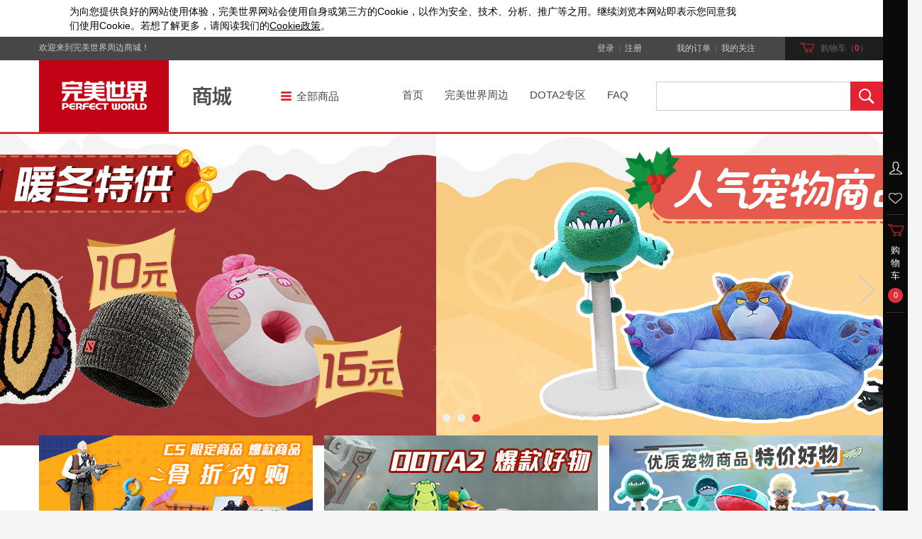

--- FILE ---
content_type: text/html;charset=UTF-8
request_url: http://shop.wanmei.com/
body_size: 4561
content:















<!DOCTYPE html>
<html>
<head>
    <title>完美商城 - 完美世界 - 完美娱乐 世界同享</title>
    <meta name="Description" content="完美商城，完美官方实物商城，提供完美游戏周边一站式购物平台，更多限时折扣，绝版手办，秒杀优惠，尽在完美商城，支持支付宝、网银等各种支付方式，即时发货，提供安全交易保障，让您安心享受购物乐趣！" />
    <meta name="Keywords" content="完美商城,周变商城,实物商城,完美游戏,神秘商店,授权正品,手办,主机周边,Xbox,打折,优惠,dota2,诛仙3,神雕侠侣,御天降魔传" />
    













<meta http-equiv="Content-Type" content="text/html; charset=utf-8" />
<meta http-equiv="X-UA-Compatible" content="IE=edge">
<meta name="author" content="Design:Yimei.Xu; Web Layout:Hongwei.Yu" />
<link rel="stylesheet" type="text/css" href="https://safestatic.games.wanmei.com/shop/css/base.css?20181229" />
<link rel="stylesheet" type="text/css" href="https://safestatic.games.wanmei.com/shop/css/hg.css" />

    
    <link rel="stylesheet" type="text/css" href="https://safestatic.games.wanmei.com/shop/css/index.css" />
</head>
<body>
    













<!-- 头信息 -->
<div class="header">
    <div class="wrap cf">
        <span class="f_left welcome">欢迎来到完美世界周边商城！</span>
        <div class="f_right header_cart_tip">
            <a href="/cart/" class="text"><span class="icon"></span>购物车（<span class="cartNum">0</span>）</a>
            <div class="cart_list"></div>
        </div>
        <dl class="f_right">
            <dt><a href="/user/order" class="needLogin">我的订单</a></dt>
            <dd><a href="/user/fav" class="needLogin">我的关注</a></dd>
        </dl>
        <dl class="f_right userlogin">
            
        </dl>
    </div>
</div>
<script type="text/template" id="top_cart_tpl">
    {{ if(cartList == null || cartList.length == 0){ }}
    <p class="list_null">购物车还没有商品，快去挑选商品吧！</p>
    {{ } else { }}
    <div class="shop_list">
        <ul>
        {{ for(var i = 0; i < cartList.length; i++){ }}
        {{   var bean = cartList[i]; }}
            <li data-pid="{{=bean.pid}}">
            {{ if(bean.productType == 1){ }}
                <p class="suit ellipsis" title="{{=bean.name}}"><span class="f_right num suffix">{{=getRmbPrice(bean.price)}} &times; {{=bean.number}}</span><span class="suit_pre">【套装】</span>{{=bean.name}}</p>
                {{   for(var j = 0; j < bean.productSuitBean.productList.length; j++){ }}
                {{      var psb = bean.productSuitBean.productList[j]; }}
                        <a href="/product/{{=psb.pid}}" target="_blank" class="cf">
                            <img src="https://imgshop.games.wanmei.com{{=psb.img}}_50.jpg" alt="" title="{{=psb.name}}" class="f_left" />
                            <p class="f_left title">
                                <span class="f_left name ellipsis">{{=psb.name}}</span>
                                {{ if(psb.productSku != null){ }}
                                <span class="size ellipsis2">{{=psb.productSku.skuStr}}</span>
                                {{ } }}
                            </p>
                            <p class="f_left num">&times; {{=psb.number}}</p>
                        </a>
                {{   } }}
                <span class="close"></span>
            {{ } else { }}
                <a href="/product/{{=bean.pid}}" target="_blank">
                    {{ if(bean.sellerId == 2 && bean.product.needDesign){ }}
                    <span class="cart-custom-icon">定制</span>
                    {{ } }}
                    {{ if(bean.sellerId == 2 && bean.product.needDesign && bean.designKey != null && bean.designKey != ""){ }}
                    <img src="" alt="" title="{{=bean.name}}" class="f_left change-to-design-preview" data-design-key="{{=bean.designKey}}"/>
                    {{ } else { }}
                    <img src="https://imgshop.games.wanmei.com{{=bean.img}}_50.jpg" alt="" title="{{=bean.name}}" class="f_left" />
                    {{ } }}
                    <p class="f_left title">
                        <span class="name ellipsis">{{=bean.name}}</span>
                        {{ if(bean.productSku != null){ }}
                        <span class="size ellipsis2">{{=bean.productSku.skuStr}}</span>
                        {{ } }}
                    </p>
                    <p class="f_right num">{{=getRmbPrice(bean.price)}} &times; {{=bean.number}}</p>
                    <span class="close"></span>
                </a>
            {{ } }}
        {{ } }}
        </ul>
    </div>
    <div class="cf shop_result">
        <div class="f_left">
            <p class="num">共<span class="cartNum">{{=sumNum}}</span>件商品</p>
            <p class="total cartTotalPrice">￥<span>{{=getRmbPrice(sumPrice)}}</span></p>
        </div>
        <a href="/cart" target="_blank" class="f_right">去购物车结算</a>
    </div>
    {{ } }}
</script>
<!-- 右侧悬浮条 -->
<div class="fixed_bar">
    <dl>
        <dd class="center">
            <a href="/user/profile" target="_blank" class="needLogin"><span></span></a>
            <p class="tip"><a href="/user/profile" class="needLogin">个人中心</a></p>
        </dd>
        <dd class="my_like">
            <a href="/user/fav" target="_blank" class="needLogin"><span></span></a>
            <p class="tip"><a href="/user/fav" class="needLogin">我的关注</a></p>
        </dd>
        <dd class="fixed_cart_tip">
            <a href="/cart/"><span><i></i>购物车<font class="cartNum">0</font></span></a>
        </dd>




    </dl>
</div>
    













<!-- 顶部导航 -->
<div class="top_nav">
    <div class="wrap cf">
        <a href="https://www.wanmei.com/" class="f_left logo logo_wm"><img src="https://safestatic.games.wanmei.com/shop/images/logo_wm.png" width="120" height="41" alt="" title="完美商城" /></a>
        <a href="https://shop.wanmei.com" class="f_left logo logo_shop"><img src="https://safestatic.games.wanmei.com/shop/images/logo_shop.png" width="55" height="27" alt="" title="完美商城" /></a>
        <div class="f_left all_wares">
            <p class="text"><span></span>全部商品</p>
            <ul>
                
                    <li>
                        <a href="/product/list?cid=102" target="_blank" class="ellipsis2">内购区<em></em></a>
                        
                            <dl>
                                
                                    <dd><a href="/product/list?cid=103" target="_blank">DOTA2</a></dd>
                                
                                    <dd><a href="/product/list?cid=104" target="_blank">CS</a></dd>
                                
                                    <dd><a href="/product/list?cid=118" target="_blank">宠物用品</a></dd>
                                
                            </dl>
                        
                    </li>
                
            </ul>
        </div>
        <ul class="nav f_left">
            <li><a href="/" target="_blank">首页</a></li>
            <li><a href="/world2" target="_blank">完美世界周边</a></li>
            <li><a href="http://secretshop.dota2.com.cn/" target="_blank">DOTA2专区</a></li>
            <li><a href="/faq" target="_blank">FAQ</a></li>
        </ul>
        <div class="f_right header_search">
            <form action="" method="get" class="cf">
                <input type="text" class="text " data-old-key="" value=""/>
                <input type="button" class="btn" />
                <span class="keyword" >
                    
                </span>
                <div class="keyword_list">
                    <dl>
                        
                    </dl>
                </div>
            </form>
        </div>
    </div>
</div>
    













<!-- 通栏轮播 -->
<div class="header_slide">
    <div class="hd"></div>
    <div class="bd">
        <ul class="cf super_slide">
            
                <li style="background: url(https://imgshop.games.wanmei.com/upload/ad/2025-12-08/701171c6097c4aa89f52af947df317ee.jpg) no-repeat center top"><a href="#" class="tj_link" title="内卖-CS" data-url="https://shop.wanmei.com/product/list?cid=104" data-pid="" target="_blank"></a></li>
            
                <li style="background: url(https://imgshop.games.wanmei.com/upload/ad/2025-12-08/2a4bbd78dd1e495eada17873e1917dd4.jpg) no-repeat center top"><a href="#" class="tj_link" title="内卖-DOTA2" data-url="https://shop.wanmei.com/product/list?cid=103" data-pid="" target="_blank"></a></li>
            
                <li style="background: url(https://imgshop.games.wanmei.com/upload/ad/2025-12-08/eecd2ca3141345b8ae1a5edba3c68e18.jpg) no-repeat center top"><a href="#" class="tj_link" title="内卖-宠物" data-url="https://shop.wanmei.com/product/list?cid=118" data-pid="" target="_blank"></a></li>
            
        </ul>
        <a class="prev" href="javascript:void(0)"><span></span></a>
        <a class="next" href="javascript:void(0)"><span></span></a>
    </div>
</div>
    <div class="buying">
        <div class="wrap">
            
            <!-- 广告位 -->
            <div class="ad_list">
                
                    <a href="#" data-url="https://shop.wanmei.com/product/list?cid=104" data-pid="" target="_blank" class="in tj_link"><img src="https://imgshop.games.wanmei.com/upload/ad/2025-07-09/cbdc1505b47740a9b7d0722d8dffbe85.jpg" width="386" height="160" title="内卖-CS" alt="内卖-CS" /></a>
                
                    <a href="#" data-url="https://shop.wanmei.com/product/list?cid=103" data-pid="" target="_blank" class="in tj_link"><img src="https://imgshop.games.wanmei.com/upload/ad/2025-07-09/b24f519aa63942cb969cccae8464626a.jpg" width="386" height="160" title="内卖-DOTA2" alt="内卖-DOTA2" /></a>
                
                    <a href="#" data-url="https://shop.wanmei.com/product/list?cid=118" data-pid="" target="_blank" class="in tj_link"><img src="https://imgshop.games.wanmei.com/upload/ad/2025-07-09/f714141bc170400aadfb9ac22f9e0edf.jpg" width="386" height="160" title="内卖-宠物" alt="内卖-宠物" /></a>
                
            </div>
            
            
            
        </div>
    </div>
    
    <!-- 专区 -->
    
    
    
    













<!-- about -->
<div class="about">
    <div class="wrap">
        <ul class="cf">
            <li class="goods"><span></span>正品保证</li>
            <li class="shopping"><span></span>轻松购物</li>
            <li class="logistics"><span></span>快速配送</li>
            <li class="return"><span></span>无忧退换</li>
        </ul>
        <div class="cf link">
            <dl>
                <dt>购物指南</dt>
                <dd><a href="/faq#gwzn-gwwt" target="_blank">常见问题</a></dd>
                <dd><a href="/user/order" target="_blank" class="needLogin">订单状态</a></dd>
                <dd><a href="/faq#gwzn-gwlc" target="_blank">购物流程</a></dd>
                <dd><a href="/faq#gwzn-zffs" target="_blank">支付方式</a></dd>
            </dl>
            <dl>
                <dt>售后服务</dt>
                <dd><a href="/faq#shfw-thhzc" target="_blank">退换货政策</a></dd>
                <dd><a href="/faq#shfw-fpzc" target="_blank">发票政策</a></dd>
            </dl>
            <dl>
                <dt>关注我们</dt>
                <dd><a href="https://www.wanmei.com/" target="_blank">公司官网</a></dd>
                <dd>
                    <a href="" target="_blank">商务合作</a>
                    <div class="tip">
                        <i></i>
                        <p>联系人：完美世界电竞</p>
                        <p>邮箱：<span>yuying@pwrd.com</span></p>
                    </div>
                </dd>
            </dl>






        </div>
    </div>
</div>
<!-- copyright -->
<div class="copyright">
    <div class="wrap">
        <ul class="cf" style="width: 825px;">
            <li><a href="https://www.wanmei.com/enterprise/company.htm" target="_blank">公司介绍</a></li>
            <li><a href="https://www.wanmei.com/enterprise/developmentteam.htm" target="_blank">开发团队</a></li>
            <li><a href="http://hr.wanmei.com/" target="_blank">招聘信息</a></li>
            <li><a href="https://www.wanmei.com/enterprise/aboutme.htm" target="_blank">联系我们</a></li>
            <li style="width: 110px"><a href="https://www.wanmei.com/safestatic/privacy.html" target="_blank">个人信息保护政策</a></li>
            <li style="width: 110px"><a href="https://www.wanmei.com/safestatic/contract.html" target="_blank">完美世界用户协议</a></li>
            <li style="width: 110px"><a href="https://safestatic.games.wanmei.com/passport/agreement/027.html" target="_blank">完美商城服务协议</a></li>
            <li style="width: 75px"><a href="https://www.wanmei.com/safestatic/cookie.html" target="_blank">Cookie政策</a></li>
            <li><a href="https://kf.wanmei.com/" target="_blank">纠纷处理</a></li>
            <li><a href="https://www.wanmei.com/enterprise/sitemap.htm" target="_blank">网站地图</a></li>
        </ul>
        <p class="text">
            京ICP证：<a href="https://dxzhgl.miit.gov.cn/#/home" target="_blank">160281号</a> 京ICP备：<a href="https://beian.miit.gov.cn/#/Integrated/index" target="_blank">15025398号-6</a>
            <a href="https://safestatic.games.wanmei.com/yyzz/wanmeiyyzz.jpg" target="_blank">营业执照</a> 《网络文化经营许可证》编号：<a href="https://www.wanmei.com/permit/culture.html" target="_blank">京网文[2024]0095-007号</a>
            《网络视听许可证》编号：<a href="https://www.wanmei.com/permit/audio.htm" target="_blank">0110587</a>
            京公网安备<a href="http://www.beian.gov.cn/portal/registerSystemInfo?recordcode=11010502033859" target="_blank">11010502033859号</a>
            <br/>
            ©完美世界 版权所有　Perfect World. All Rights Reserved.
        </p>
        <div class="link">

            <a href="https://ss.knet.cn/verifyseal.dll?sn=2011011300100005061&ct=df&pa=011371" target="_blank"><img src="https://safestatic.games.wanmei.com/shop/images/copyright02.jpg" width="108" height="40" alt="可信网站示范单位" /></a>


            <a href="https://www.wanmei.com/news_lvse.htm" target="_blank"><img src="https://safestatic.games.wanmei.com/shop/images/copyright05.jpg" width="108" height="40" alt="绿色通道" /></a>
        </div>
    </div>
</div>

    













<input type="hidden" id="_csrf" value="0908c3eb-fcd1-4c76-a7c2-52071f00c2d9"/>
<script type="text/javascript">
    var ctx = '';    
    var host_url = 'https://shop.wanmei.com';
    var static_image_url = 'https://imgshop.games.wanmei.com';
    var sso_service_type = 'wmshop';
    var page_id = 'index';
    var mobile = '';
</script>
<script type="text/javascript" src="https://www.wanmei.com/public/js/jq_183.js"></script>
<script type="text/javascript" src="https://www.wanmei.com/public/js/wm.js" top="false" bottom="false"></script>
<script type="text/javascript" src="https://static.games.wanmei.com/js/hg_shop.js"></script>
<script type="text/javascript" src="https://www.wanmei.com/public/js/modules/boxy/jquery.boxy.js"></script>
<script type="text/javascript" src="https://safestatic.games.wanmei.com/shop/js/lib.js?v=20251212"></script>

    <script type="text/javascript" src="https://safestatic.games.wanmei.com/shop/js/page/index.js?v=20251212"></script>
    <script>
    var _hmt = _hmt || [];
    (function() {
        var hm = document.createElement("script");
        hm.src = "https://hm.baidu.com/hm.js?90534763860635eb4d32603dc389f334";
        var s = document.getElementsByTagName("script")[0];
        s.parentNode.insertBefore(hm, s);
    })();
</script>
</body>
</html>

--- FILE ---
content_type: text/html;charset=UTF-8
request_url: http://shop.wanmei.com/userLogin?_=1769227894842
body_size: 217
content:















    
        <dt><a href="" class="needLogin">登录</a></dt>
        <dd><a href="https://passport.wanmei.com/reg/?o=http%3A%2F%2Fshop.wanmei.com" target="_blank">注册</a></dd>
    
    


--- FILE ---
content_type: text/css
request_url: https://safestatic.games.wanmei.com/shop/css/base.css?20181229
body_size: 5672
content:
html,body{font-size:12px;font-family:"Microsoft YaHei",Verdana,Geneva,sans-serif,\5b8b\4f53}html,body,div,ul,ol,li,dl,dt,dd,p,span,em,strong,b,i,h1,h2,h3,h4,form,input,button,textarea,select,option,img,a{margin:0;padding:0}h1,h2,h3,h4,h5,h6,button,input,select,textarea{font-size:100%;font-weight:normal}html{_filter:expression(document.execCommand("BackgroundImageCache",false,true))}ul,li,div,dl,dt,dd{list-style:none}input{outline:0;font-size:14px;font-family:"Microsoft YaHei"}input::-ms-clear{display:none}h1.wm-public{height:0;line-height:0;font-size:0}a{text-decoration:none;color:#666}a{blr:expression(this.onFocus=this.blur());outline:0}a:hover,a.on{text-decoration:none;color:#e90404}img{border:0}font,em{font-style:normal}label{vertical-align:middle}textarea,input{resize:none;outline:0}textarea{overflow:auto}ins{float:right;text-decoration:none;font-weight:normal}.pub_wsp{word-wrap:break-word;word-break:break-all}.pub_abso{vertical-align:middle}.pub_clr{clear:both;font-size:0;height:0;line-height:0;overflow:hidden}.pub_yh{font-family:"Microsoft YaHei"}.hide{display:none}.f_left{float:left}.f_right{float:right}.align_center{text-align:center}.cf:before,.cf:after{content:".";display:block;height:0;visibility:hidden}.cf:after{clear:both}.cf{zoom:1}body{background-color:#f5f5f5;color:#474747;min-width:1300px}.wrap{width:1190px;margin:0 auto}.my_select{position:relative;width:150px;height:34px;line-height:34px;border:1px solid #BBB;color:#444;cursor:default;background-color:#FFF}.my_select p{padding:0 18px 0 8px;overflow:hidden}.my_select p span,.my_select dd{display:block;white-space:nowrap;overflow:hidden}.my_select input{width:100px}.my_select s{display:inline-block;width:12px;height:6px;background:url(../images/base.png) no-repeat 0 0;position:absolute;top:14px;right:13px}.my_select dl{position:absolute;top:34px;left:-1px;display:none;text-indent:6px;background-color:#FFF;border:1px solid #BBB}.my_select dd:hover{background-color:#b5b5b5;color:#FFF}.header{height:33px;background-color:#474747;color:#CCC}.welcome{margin-top:7px}.header_cart_tip{width:138px;position:relative;z-index:2}.header_cart_tip .text{height:33px;line-height:33px;background-color:#1e1e1e;text-align:center;cursor:pointer;display:block}.header_cart_tip .curr{background-color:#e32332;color:#FFF}.header_cart_tip .text span{color:#db313e;font-weight:bold;font-family:Arial}.header_cart_tip .curr span{color:#FFF}.header_cart_tip .text .icon{display:inline-block;margin-right:8px;width:20px;height:14px;overflow:hidden;background:url(../images/base.png) no-repeat -164px -20px;vertical-align:-2px}.header_cart_tip .curr .icon{background-position:-164px -38px}.header_cart_tip .cart_list{position:absolute;top:33px;right:0;width:350px;background-color:#fafafa;z-index:1;display:none;box-shadow:0 2px 3px #CCC}.header_cart_tip .shop_list{position:relative;top:0;left:0;padding:17px 17px 0 17px;max-height:400px;overflow-x:hidden;overflow-y:auto;background-color:#FFF}.header_cart_tip .shop_list li{zoom:1;overflow:hidden;position:relative;padding:13px 5px 3px 5px;border-top:1px solid #e0e0e0}.header_cart_tip .shop_list li:first-child{border-top:0}.header_cart_tip .shop_list li a{display:inline-block;padding-bottom:10px;width:100%}.header_cart_tip .shop_list li .suit{word-wrap:break-word;word-break:break-all;height:18px;overflow:hidden;margin-bottom:20px;color:#666}.header_cart_tip .shop_list li .suit .suit_pre{color:#e90404}.header_cart_tip .shop_list li img{margin-right:10px;border:1px solid #ddd;width:50px;height:50px}.header_cart_tip .shop_list .title{width:100px;padding-right:15px}.header_cart_tip .shop_list .title .name{color:#666;display:block;max-height:32px;overflow:hidden;word-wrap:break-word;word-break:break-all}.header_cart_tip .shop_list .title .size{color:#999;display:block;max-height:18px;overflow:hidden;word-wrap:break-word;word-break:break-all}.header_cart_tip .shop_list li:hover .name{color:#e90404}.header_cart_tip .shop_list .num{margin-right:20px;color:#474747}.header_cart_tip .shop_list .close{position:absolute;top:17px;right:0;width:8px;height:8px;overflow:hidden;background:url(../images/base.png) no-repeat -292px 0;cursor:pointer}.header_cart_tip .shop_list .close:hover{background-position:-292px -9px}.header_cart_tip .shop_list .cart-custom-icon{position:absolute;top:13px;left:5px;font-size:12px;color:#FFF;background-color:#1d9ef2}.header_cart_tip .list_null{padding:49px 0 37px 0;text-align:center;font-size:14px;color:#666}.header_cart_tip .shop_result{padding:22px 17px 15px 17px;color:#666}.header_cart_tip .shop_result .num span{padding:0 3px;color:#474747}.header_cart_tip .shop_result .total{font-size:24px;color:#e90404}.header_cart_tip .shop_result a{width:132px;height:40px;line-height:40px;text-align:center;background-color:#e32332;font-size:14px;color:#FFF}.header_cart_tip .shop_result a:hover{background-color:#C00}.header dl{margin:11px 35px 0 0}.header dl a{display:inline-block;color:#CCC}.header dl a:hover{color:#FFF}.header dt,.header dd{float:left;padding:0 7px;height:11px;line-height:11px}.header dd{border-left:1px solid #666}.top_nav{height:101px;background-color:#FFF;border-bottom:3px solid #de2f3c;box-shadow:0 3px 3px #CCC}.top_nav .logo{display:block}.top_nav .logo_wm{width:183px;text-align:center;height:72px;padding-top:29px;background-color:#c20315;margin-bottom:-3px}.top_nav .logo_shop{margin:37px 0 0 34px}.top_nav h2.title{margin:34px 0 0 23px;font-size:24px;color:#424242;font-weight:normal}.top_nav .all_wares{position:relative;width:175px;margin-left:50px;text-indent:19px;z-index:1}.top_nav .all_wares .text{height:101px;line-height:101px;font-size:15px;cursor:pointer}.top_nav .all_wares .curr{background-color:#e32331;color:#FFF}.top_nav .all_wares .text span{display:inline-block;width:15px;height:13px;margin-right:7px;background:url(../images/base.png) no-repeat -24px 0;vertical-align:-1px}.top_nav .all_wares .curr span{background-position:-39px 0}.top_nav .all_wares ul{position:absolute;top:101px;left:0;padding-bottom:10px;display:none;width:100%;font-size:14px;background-color:#FFF;box-shadow:0 2px 3px #CCC}.top_nav .all_wares li{position:relative}.top_nav .all_wares li a{display:block;width:155px;padding-right:20px;height:40px;line-height:40px;background-color:#FFF;color:#474747;position:relative}.top_nav .all_wares li a em{position:absolute;top:15px;right:10px;width:6px;height:10px;overflow:hidden;background:url(../images/base.png) no-repeat -54px 0}.top_nav .all_wares li a:hover{background-color:#f5f5f5;color:#e90404}.top_nav .all_wares li a:hover em{background-position:-60px 0}.top_nav .all_wares dl{position:absolute;top:0;left:175px;display:none}.top_nav .all_wares li.on dd a{background-color:#f5f5f5;color:#474747}.top_nav .all_wares li.on dd a:hover{background-color:#FFF}.top_nav .nav{margin-top:40px}.top_nav .nav li{float:left;padding:0 15px;font-size:15px}.top_nav .nav li a{color:#474747}.top_nav .nav li a:hover{color:#e90404}.header_search{position:relative;width:320px;height:41px;margin-top:30px;z-index:1}.header_search .text{float:left;width:263px;height:39px;line-height:39px;padding:0 5px;border:1px solid #CCC;border-right:0}.header_search .focus{width:262px;height:37px;line-height:37px;border:2px solid #e32332;border-right:0}.header_search .btn{float:right;width:46px;height:41px;border:0;background:#e32332 url(../images/search.png) no-repeat center;cursor:pointer}.header_search .btn:hover{background-color:#C00}.header_search .keyword{position:absolute;top:1px;right:56px;height:30px;padding-top:9px}.header_search .keyword a{display:inline-block;padding:3px 5px;background-color:#EEE}.header_search .keyword_list{position:absolute;top:40px;left:1px;width:270px;display:none;background-color:#FFF;border:1px solid #CCC}.header_search .keyword_list a{display:block;padding:0 10px;height:30px;line-height:30px}.header_search .keyword_list a:hover{background-color:#f5f5f5}.header_search .keyword_list span{float:right;color:#999}.header_search .keyword_list i{font-style:normal}.header_search .keyword_list font{color:#e90404}.fixed_bar{position:fixed;top:0;right:0;height:100%;width:35px;background-color:#0a0a0a;text-align:center;z-index:2}.fixed_bar a{display:block;color:#FFF;-webkit-transition:all .2s linear;-moz-transition:all .2s linear;-ms-transition:all .2s linear;-o-transition:all .2s linear;transition:all .2s linear}.fixed_bar a:hover{background-color:#e32330}.fixed_bar a span{display:inline-block}.fixed_bar dl{position:absolute;top:50%;left:0;width:100%;margin-top:-140px}.fixed_bar .go_top{position:absolute;bottom:50px;left:0;width:35px;height:35px}.fixed_bar .go_top a span{width:24px;height:22px;margin-top:6px;background:url(../images/base.png) no-repeat -228px -20px}.fixed_bar dd{position:relative;padding-bottom:6px}.fixed_bar .tip{position:absolute;left:-128px;top:0;width:71px;padding-left:15px;height:37px;line-height:37px;display:none;opacity:0;text-align:left;background:url(../images/base.png) no-repeat -94px -90px;color:#FFF}.fixed_bar .tip a:hover{background:0}.fixed_bar .center a,.fixed_bar .my_like a,.fixed_bar .online a,.fixed_bar .go_top a{height:35px}.fixed_bar .center a span{width:18px;height:18px;margin-top:8px;background:url(../images/base.png) no-repeat -228px -74px}.fixed_bar .my_like a span{width:19px;height:15px;margin-top:11px;background:url(../images/base.png) no-repeat -228px -42px}.fixed_bar .fixed_cart_tip a span{width:22px;margin:0 auto;padding:13px 2px;font-size:13px;border-top:1px solid #323232;border-bottom:1px solid #323232}.fixed_bar .fixed_cart_tip a span i{display:inline-block;width:22px;height:18px;margin-bottom:7px;background:url(../images/base.png) no-repeat -184px -56px}.fixed_bar .fixed_cart_tip a span font{display:inline-block;width:21px;height:21px;margin-top:8px;line-height:21px;font-size:11px;text-align:center;background-color:#df2f3a;border-radius:11px}.fixed_bar .fixed_cart_tip a:hover span{border-color:#e32330}.fixed_bar .fixed_cart_tip a:hover span i{background-position:-184px -38px}.fixed_bar .fixed_cart_tip a:hover span font{background-color:#0a0a0a}.fixed_bar .online a span{width:18px;height:16px;margin-top:10px;background:url(../images/base.png) no-repeat -228px -57px}.about{padding:23px 0 40px;background-color:#FFF;margin-top:40px}.about ul{margin-bottom:20px}.about li{float:left;width:297px;height:45px;line-height:45px;text-align:center;font-size:18px;border-right:1px solid #e9e9e9;color:#999}.about li span{display:inline-block;width:45px;height:45px;margin-right:15px;background:url(../images/about.png) no-repeat;vertical-align:middle}.about .shopping span{background-position:-45px 0}.about .logistics span{background-position:-90px 0}.about .return{width:296px;border-right:0}.about .return span{background-position:-135px 0}.about .link{padding-top:40px;border-top:1px solid #e9e9e9}.about dl{float:left;width:298px;text-indent:110px}.about dt{height:35px;font-size:14px}.about dd{position:relative;height:24px}.about dd a{color:#999}.about dd a:hover{color:#e90404}.about dd .tip{display:none;position:absolute;top:30px;left:49px;padding:10px 20px;line-height:22px;font-size:14px;background-color:#FFF;border:1px solid #f5f5f5;color:#666;box-shadow:0 3px 3px #CCC;text-indent:0;white-space:nowrap}.about dd .tip span{color:#ff5353}.about dd .tip i{position:absolute;top:-12px;left:33px;width:22px;height:12px;background:url(../images/base.png) no-repeat 0 -300px}.about .contact{min-height:115px;width:227px;padding-left:67px;border-left:1px solid #e9e9e9}.about .contact .tel{font-size:24px;font-family:Arial}.about .contact .time{padding:16px 0 24px 0;font-size:14px;color:#999}.about .contact .tsjb{text-indent:50px;text-indent:50px;font-size:14px;color:#474747;padding:16px 0 0;display:block}.about .contact a.kf{display:block;width:154px;height:35px;line-height:35px;text-align:center;color:#ea0f1f;font-size:16px;border:1px solid #ff5353;border-radius:3px}.about .contact a.kf span{display:inline-block;width:18px;height:15px;margin-right:6px;background:url(../images/base.png) no-repeat -188px 0;vertical-align:middle}.about .contact a.kf:hover{background-color:#e32331;border-color:#e32331;color:#FFF}.about .contact a.kf:hover span{background-position:-240px 0}.partners{background-color:#FFF}.partners .picScroll-left{overflow:hidden;position:relative}.partners .picScroll-left .hd{width:auto;padding:0 10px 0 5px;position:static;overflow:hidden}.partners .picScroll-left .hd h1{float:left;font-size:24px;color:#333}.partners .picScroll-left .hd ul{float:right;overflow:hidden;zoom:1;margin-top:10px;zoom:1}.partners .picScroll-left .hd ul li{float:left;width:8px;height:8px;overflow:hidden;margin-right:5px;text-indent:-999px;border:1px solid #999;border-radius:50%;background-color:#FFF;cursor:pointer}.partners .picScroll-left .hd ul li.on{background-color:#999}.partners .picScroll-left .bd{padding:35px 0}.partners .picScroll-left .bd ul{overflow:hidden;zoom:1}.partners .picScroll-left .bd ul li{float:left;_display:inline;overflow:hidden;margin:0 3px;width:110px;height:64px;line-height:64px;vertical-align:middle;text-align:center;border:1px solid #e9e9e9}.partners .picScroll-left .bd ul li img{max-width:110px;max-height:64px;vertical-align:middle}.copyright{padding:25px 0 30px 0;text-align:center}.copyright ul{width:420px;margin:0 auto;zoom:1;overflow:hidden}.copyright li{float:left;width:70px;text-align:center;height:12px;line-height:12px;border-right:1px solid #DDD;text-align:center;margin-right:-1px}.copyright .text{padding:24px 0 15px 0;color:#999}.copyright .link a{margin:0 3px}.page{text-align:center;font-size:14px;font-family:Arial}.page a{display:inline-block;height:29px;line-height:29px;padding:0 15px;margin:0 3px;color:#999;vertical-align:middle}.page a.prev,.page a.next{width:40px;height:29px;padding:0;background:url(../images/base.png) no-repeat}.page a.prev{margin-right:20px;background-position:-277px -179px}.page a.next{margin-left:20px;background-position:-271px -149px}.page span{display:inline-block;vertical-align:middle}.page span .curr,.page a:not(.disabled):not(.curr):hover{background-color:#707070;color:#FFF}.page a:not(.disabled).prev:hover{background-position:-218px -277px}.page a:not(.disabled).next:hover{background-position:-240px -277px}.page a.disabled,.page a.curr{cursor:default}.nav_bar{height:44px;line-height:44px;background-color:#f5f5f5;color:#666}.nav_bar a{padding-right:3px}.hd{position:absolute;left:0;bottom:30px;width:100%;z-index:1;text-align:center}.hd a{display:inline-block;width:11px;height:11px;border-radius:6px;margin:0 5px;overflow:hidden;background-color:#eff0f2}.hd .on,.hd a:hover{background-color:#e22430}.bd .prev,.bd .next{position:absolute;top:50%;border-radius:3px}.bd .prev{left:50%}.bd .next{right:50%}.bd .prev span,.bd .next span{display:block;width:100%;height:100%;background:url(../images/base.png)}.bd .prev:hover,.bd .next:hover{background:url(../images/rgba.png)}.amount{display:inline-block;width:78px;height:22px;margin-right:11px;border:1px solid #e0e0e0;vertical-align:middle}.amount span{display:inline-block;width:23px;height:22px;vertical-align:middle;cursor:pointer}.amount .reduce{background:url(../images/base.png) no-repeat -234px -97px}.amount .plus{background:url(../images/base.png) no-repeat -233px -132px}.amount span:hover{background-color:#f0f0f0}.amount input{width:32px;height:20px;line-height:20px;text-align:center;border:0;vertical-align:middle;font-size:12px}.prompt_box{position:relative;width:500px;min-height:300px;background-color:#FFF;box-shadow:0 3px 3px #CCC;font-size:16px}.prompt_box .title{position:relative;height:44px;line-height:44px;padding-left:16px;border-bottom:1px solid #e1e1e1;filter:progid:DXImageTransform.Microsoft.gradient(startColorstr = '#ffffff',endColorstr = '#F7F7F7');-ms-filter:"progid: DXImageTransform.Microsoft.gradient(startColorstr = '#ffffff', endColorstr = '#F7F7F7')";background-image:-moz-linear-gradient(top,#fff,#f7f7f7);background-image:-ms-linear-gradient(top,#fff,#f7f7f7);background-image:-o-linear-gradient(top,#fff,#f7f7f7);background-image:-webkit-gradient(linear,center top,center bottom,from(#fff),to(#f7f7f7));background-image:-webkit-linear-gradient(top,#fff,#f7f7f7);background-image:linear-gradient(top,#fff,#f7f7f7)}.prompt_box .close{position:absolute;top:18px;right:15px;width:10px;height:10px;background:url(../images/base.png) no-repeat -290px -56px;cursor:pointer}.prompt_box .close:hover{background-position:-290px -66px}.prompt_box .prompt_content{padding:35px 20px 20px 20px;max-height:260px;overflow:hidden;overflow-y:auto}.prompt_box .prompt_content .tip{padding:44px 0 54px 0;text-align:center;font-size:18px;color:#666}.prompt_box .prompt_content .tip span{display:table-cell;width:60px;height:60px;margin-right:15px;background:url(../images/prompt.png) no-repeat 0 0;vertical-align:middle}.prompt_box .prompt_content .tip span.error{background-position:-60px 0}.prompt_box .prompt_content .tip span.warning{background-position:-120px 0}.prompt_box .prompt_content .tip p{text-align:left;display:table-cell;vertical-align:middle;padding:0 10px}.prompt_box .prompt_content a{color:#e32332}.prompt_box .prompt_content a:hover{color:#C00}.prompt_box .btn{text-align:center;padding-bottom:35px}.prompt_box .btn a{display:inline-block;margin:0 8px;width:160px;height:45px;line-height:45px;text-align:center;color:#FFF}.prompt_box .btn .continue{background-color:#e32332}.prompt_box .btn .continue:hover{background-color:#C00}.prompt_box .btn .cancel{background-color:#fafafa;border:1px solid #dedede;color:#666}.prompt_box .btn .cancel:hover{border:1px solid #CCC;color:#333}.prompt_box .btn .other{width:158px;height:43px;line-height:43px;background-color:#FFF;border:1px solid #e32330;color:#e80306}.prompt_box .edit_address table{font-size:14px;margin:0 auto}.prompt_box .edit_address th{padding:7px 10px 0 0;vertical-align:top;text-align:right;color:#333;font-weight:normal}.prompt_box .edit_address td{padding-bottom:13px}.prompt_box .edit_address .text{width:221px;height:34px;line-height:34px;padding:0 5px;border:1px solid #e0e0e0;color:#666}.prompt_box .edit_address .address{width:329px}.prompt_box .edit_address select{width:111px;height:34px;line-height:34px;vertical-align:middle;border:1px solid #e0e0e0;color:#666;padding:7px 3px}.prompt_box .edit_address .continue{display:inline-block;margin-top:10px;width:160px;height:45px;line-height:45px;text-align:center;font-size:16px;color:#FFF;background-color:#e32332}.prompt_box .edit_address .continue:hover{background-color:#C00}.prompt_box .prompt{color:#fe2423}.ellipsis2{overflow:hidden;text-overflow:ellipsis;white-space:nowrap;display:inline-block}.in{-webkit-transition:all .2s linear;-moz-transition:all .2s linear;-ms-transition:all .2s linear;-o-transition:all .2s linear;transition:all .2s linear}.in:hover{-webkit-transform:translate(0,-2px);-moz-transform:translate(0,-2px);-ms-transform:translate(0,-2px);-o-transform:translate(0,-2px);transform:translate(0,-2px);box-shadow:0 3px 3px #CCC}.table-bordered{border:1px solid #ddd;border-collapse:collapse;border-left:0;-webkit-border-radius:4px;-moz-border-radius:4px;border-radius:4px}.table-bordered th,.table-bordered td{padding:8px;line-height:20px;text-align:left;vertical-align:top;border-top:1px solid #ddd;border-left:1px solid #ddd}.table-bordered tr:first-child th,.table-bordered tr:first-child td{border-top:0}.empty_tip{height:200px;line-height:200px;font-size:16px;background-color:#FFF;color:#ccc;text-align:center}.empty_tip a{color:#e90404}.prompt_box .prompt_fictitious dd{padding:10px 0 30px 0}.prompt_box .prompt_fictitious dd input{vertical-align:middle;width:339px;padding:0 5px;height:34px;border:1px solid #e0e0e0;color:#666}.prompt_box .prompt_fictitious dd span{position:relative;vertical-align:middle;display:inline-block;width:68px;height:36px;line-height:36px;text-align:center;background-color:#e32332;color:#FFF}.prompt_box .prompt_fictitious dd span object{position:absolute;top:0;left:0}.prompt_content .prompt-alt{text-align:center;padding:0 0 26px 0;font-size:18px}.prompt_content .prompt-tip{text-align:left;font-size:12px;color:#e90404;padding:0 60px}.prompt_content .dl-row{width:324px;margin:0 auto;margin-bottom:12px}.prompt_content .dl-row .tag{width:75px;height:36px;line-height:36px;float:left;font-size:14px;color:#333}.prompt_content .dl-row .input-wrap{width:245px;height:34px;border:1px solid #e0e0e0;float:left;overflow:hidden}.prompt_content .dl-row input{padding:7px 0 4px 0;border:0;width:110%;color:#666;margin-left:10px}.promptCustom{position:relative;width:1120px;height:686px;background-color:#f5f5f5;border:1px solid #ececec;display:none}.promptCustom .title{height:0}.promptCustom .prompt_content{padding:0;overflow:unset;max-height:none}.promptCustom .close{position:absolute;top:10px;right:10px;width:36px;height:36px;background:url(../images/promptCustomClose.png) no-repeat 0 0;filter:alpha(opacity=40);opacity:.4}.promptCustom .close:hover{background:url(../images/promptCustomClose.png) no-repeat 0 0;filter:alpha(opacity=100);opacity:1}.promptCustom .bd{text-align:center;background-color:#fff}.promptCustom .bd li{font-size:0}.promptCustom .hd{width:100%;position:absolute;z-index:1;bottom:0;left:0;height:30px;line-height:30px;text-align:center}.promptCustom .hd ul li{cursor:pointer;display:inline-block;* display:inline;zoom:1;width:11px;height:11px;margin:4px;background:url(../images/dot-black.png) 0 0;overflow:hidden;line-height:9999px;filter:alpha(opacity=40);opacity:.4}.promptCustom .hd ul .on{filter:alpha(opacity=100);opacity:1}.promptCustom ul img{max-width:100%;max-height:498px}.mycart-box dt span{position:absolute;top:15px;left:0;padding:0 3px;font-size:10px;color:#FFF;background-color:#69F}.promptRule{position:relative;width:758px;height:498px;background-color:#f5f5f5;border:1px solid #ececec;display:none}.promptRule .close{position:absolute;top:20px;right:20px;width:36px;height:36px;background:url(../images/promptCustomClose.png) no-repeat 0 0;filter:alpha(opacity=40);opacity:.4}.promptRule .close:hover{background:url(../images/promptCustomClose.png) no-repeat 0 0;filter:alpha(opacity=100);opacity:1}.promptRule .title{font-size:22px;line-height:98px;text-align:center;width:100%;height:98px;padding:0;border:0;background:0}.promptRule .prompt_content{padding:0;overflow:unset;overflow-y:unset;max-height:none}.promptRule .cont{width:690px;height:270px;overflow-y:scroll;margin:10px auto 0;background:#fff;font-size:14px;line-height:30px;padding:20px 25px}.promptRule .btn{width:100%;height:40px;margin:0 auto 0;text-align:center;clear:both;font-size:12px}.promptRule .btn .cancel{width:140px;height:38px;text-align:center;line-height:38px;border:1px solid #e32332;color:#e32332;display:inline-block;margin:0 20px}.promptRule .btn .continue{width:140px;height:38px;text-align:center;line-height:38px;border:1px solid #e32332;color:#e32332;background:#e32332;color:#fff}.promptRule .btn .cancel:hover{border:1px solid #e32332;color:#e32332}.promptRule .agreement{height:30px;line-height:30px;display:block;width:550px;margin:0 auto;clear:both;position:relative;font-size:12px}.promptRule .check{width:14px;height:14px;background:url(../images/check.jpg) no-repeat;float:left;margin:8px 10px 0 50px}.promptRule .check.check_on{width:14px;height:14px;background:url(../images/checkon.jpg) no-repeat}

--- FILE ---
content_type: text/css
request_url: https://safestatic.games.wanmei.com/shop/css/hg.css
body_size: 488
content:
.public_hg_top{background:#FFF;border-bottom:1px solid #e2e2e2;font-size:12px}.public_hg_main{width:1200px;height:51px;margin:0 auto}.public_hg_text{float:left;width:950px;padding:6px 0 0 48px;color:#000;line-height:20px;font-size:14px}.public_hg_text a{color:#000;text-decoration:underline}.public_hg_text span{font-family:arial}.public_hg_ok{float:right;width:86px;padding-top:10px}.public_hg_ok a{display:block;width:66px;height:28px;line-height:28px;text-align:center;background:#e8e8ea;border:1px solid #e2e2e2;color:#666;border-radius:4px;text-decoration:none}.public_hg_ok a:hover{background:#f5f5f5;text-decoration:none}.public_hg_bg{background:#000;filter:alpha(opacity=80);-moz-opacity:.8;opacity:.8;width:100%;height:100%;position:fixed;left:0;top:0;z-index:9998;display:none}.public_hg_pop{width:600px;height:600px;background:url(https://static.games.wanmei.com/images/hg/pc/popBg.png) no-repeat 0 0;position:fixed;left:50%;top:50%;margin:-350px 0 0 -350px;z-index:9999;display:none}.public_hg_title{padding:50px 0 0 0;height:60px}.public_hg_title span{display:block;height:30px;line-height:30px;text-align:center;font-size:14px;color:#666}.public_hg_scroll{width:500px;height:340px;overflow:hidden;overflow-y:auto;margin:0 auto}.public_hg_content{font-size:14px;color:#666;line-height:24px;padding:0 20px}.public_hg_content h3{color:#b81c22;font-weight:bold}.public_hg_content p{text-indent:2em}.public_hg_content a{color:#025feb;text-decoration:none}.public_hg_over{padding:28px 0 0 0;height:48px;width:350px;margin:0 auto}.public_hg_over a#public_hg_no{float:left;background:#5a90d4}.public_hg_over a#public_hg_btn{float:right;background:#b81c22}.public_hg_over a{width:120px;height:48px;line-height:48px;text-align:center;font-size:18px;color:#FFF;margin:0 auto;text-decoration:none}.public_hg_scroll::-webkit-scrollbar{width:6px;height:6px;background-color:rgba(0,0,0,0)}.public_hg_scroll::-webkit-scrollbar-track{background-color:#b4b6bc}.public_hg_scroll::-webkit-scrollbar-thumb{border-radius:0;background-color:#dee0e5}.public_hg_scroll::-webkit-scrollbar-thumb:hover{background-color:rgba(143,143,148,1)}.public_hg_scroll::-webkit-scrollbar-thumb:active{background-color:rgba(106,106,112,1)}.public_hg_scroll::-webkit-scrollbar-track-piece{margin:0}

--- FILE ---
content_type: text/css
request_url: https://safestatic.games.wanmei.com/shop/css/index.css
body_size: 1974
content:
 .header_slide{position:relative;height:439px;background-color:#565656}.header_slide li{height:439px;display:none}.header_slide li:first-child{display:block}.header_slide li a{display:block;width:1190px;height:439px;margin:0 auto}.header_slide .prev,.header_slide .next{width:47px;height:80px;margin-top:-40px}.header_slide .prev{margin-left:-595px}.header_slide .next{margin-right:-595px}.header_slide .prev span{background-position:0 -20px}.header_slide .next span{background-position:-47px -20px}.buying{padding-bottom:40px;background-color:#FFF}.buying .wrap{position:relative;padding-top:146px}.buying .ad_list{position:absolute;top:-14px;left:0}.buying .ad_list a{float:left;margin-left:16px;width:386px;height:160px}.buying .ad_list a:first-child{margin-left:0}.title_main{font-size:28px;zoom:1;overflow:hidden}.title_main .icon{display:inline-block;width:35px;height:35px;margin-right:12px;vertical-align:middle}.title_main .icon img{width:35px;height:35px}.title_main dd{float:left;margin-right:5px;padding:5px 20px 0 20px;font-size:16px}.title_main dd a{display:block;padding-bottom:5px;color:#666}.title_main .on a,.title_main dd a:hover{border-bottom:3px solid #de2f3c;color:#e90303}.title_main .more{margin-top:10px;font-size:16px;color:#666}.title_main .more:hover{color:#e90404}.title_main .more span{display:inline-block;width:20px;height:20px;margin-left:5px;background:url(../images/base.png) no-repeat -90px 0;vertical-align:-5px}.title_main .more:hover span{background-position:-111px 0}.buying .title_main{padding:35px 0 20px 0}.buying li{position:relative;float:left;width:296px;border:1px solid #EEE;border-left:0;text-align:center}.buying li:first-child{border-left:1px solid #EEE}.buying li .border{height:310px;padding-top:75px;border:6px solid #FFF}.buying .identity,.area .list .identity{position:absolute;top:15px;left:15px;width:52px;height:52px;line-height:52px;border-radius:26px;font-size:16px;color:#FFF;box-shadow:0 1px 3px #CCC}.buying .null,.area .list .null{background-color:#a8a8a8}.buying .limit,.area .list .limit{background-color:#c452ff}.buying .discount,.area .list .discount{background-color:#ff5353;font-size:12px}.buying .discount span,.area .list .discount span{font-size:26px;font-family:Arial}.buying .identity.ordered,.area .list .identity.ordered{background-color:#fba419}.buying .identity.presale,.area .list .identity.presale{background-color:#ff5353}.buying .custom,.area .list .custom{background-color:#69F}.buying .show_time{position:absolute;top:15px;left:50%;width:150px;margin-left:-75px}.buying .show_time .tip{font-size:15px;padding-bottom:5px;color:#666;line-height:15px}.buying .show_time .tip font{color:#ec0f1e;font-weight:bold;padding:0 5px}.buying .show_time .time span{display:inline-block;font-size:0}.buying .show_time .time span.digit{display:inline-block;width:17px;height:24px;line-height:24px;margin-right:1px;text-align:center;vertical-align:middle;background:url(../images/base.png) no-repeat 0 -100px;color:#FFF;font-size:20px;font-family:Arial;vertical-align:middle}.buying .show_time .time font{padding:0 2px 0 1px;color:#ec0f1e;font-weight:bold;vertical-align:middle}.buying .like,.area .list .like{position:absolute;top:18px;right:15px;color:#999;font-family:Arial;line-height:14px}.buying .like:hover,.buying .curr,.area .list .like:hover,.area .list .curr{color:#e90404}.buying .like span,.area .list .like span{display:inline-block;width:13px;height:11px;overflow:hidden;margin-right:5px;background:url(../images/base.png) no-repeat -132px 0;vertical-align:middle}.buying .like:hover span,.buying .curr span,.area .list .like:hover span,.area .list .curr span{background-position:-145px 0}.buying .name,.area .list .name{font-size:14px;margin:15px 15px 5px 15px;max-height:38px;overflow:hidden}.buying .price,.area .list .price{font-size:18px;color:#eb0303;font-family:Arial}.buying .price s,.area .list .price s{display:inline-block;margin-left:7px;vertical-align:middle;font-size:12px;color:#999}.buying li.in img{width:210px;height:210px}.area .title_main{padding:37px 0 20px 0}.area .title_main dl{margin-left:116px}.area .ad{width:226px;height:614px;margin:0 15px 15px 0}.area .content{width:949px}.area .content .main{display:none;width:949px;min-height:630px}.area .content .main:first-child{display:block}.area .area_slide{position:relative;width:467px;height:300px;margin-right:15px;overflow:hidden}.area .area_slide .hd{bottom:17px}.area_slide .prev,.area_slide .next{width:35px;height:70px;margin-top:-35px}.area_slide .prev{margin-left:-234px}.area_slide .next{margin-right:-234px}.area_slide .prev span{background-position:-94px -20px}.area_slide .next span{background-position:-129px -20px}.area .list{position:relative;float:left;background-color:#FFF;width:226px;height:253px;padding-top:47px;margin:0 15px 15px 0;text-align:center}.area .list .add{position:absolute;left:0;bottom:0;width:226px;height:90px;display:none;background:url(../images/rgba.png)}.area .list .add a.star{width:74px;height:14px;margin:12px auto;background:url(../images/stars.png) no-repeat 0 0;display:block}.area .list .add a.stars4{background-position:0 -14px}.area .list .add a.stars3{background-position:0 -28px}.area .list .add a.stars2{background-position:0 -42px}.area .list .add a.stars1{background-position:0 -56px}.area .list .add a.stars0{background-position:0 -70px}.area .list .add a.btn{position:absolute;top:38px;left:50%;width:214px;height:45px;line-height:45px;margin:0 auto 0 -108px;border:1px solid #FFF;font-size:16px;color:#FFF}.area .list .add .ordered{border-color:#FFF;color:#FFF}.area .list .add a.btn span{display:inline-block;width:22px;height:18px;margin-right:9px;vertical-align:-3px;background:url(../images/base.png) no-repeat -184px -38px}.area .list .add .ordered span{background-position:-206px -20px}.area .list .add a.btn:hover{background-color:#e32332;border-color:#e32332;color:#FFF}.area .list .add .ordered:hover{background-color:#fba318;border-color:#fba318}.area .list a img{width:160px;height:160px}.hot_comment{padding-bottom:25px}.hot_comment .title_main{padding:37px 0 20px 0}.hot_comment ul{overflow:hidden;zoom:100%}.hot_comment li{float:left;zoom:1;overflow:hidden;width:330px;height:120px;padding:28px;margin-right:16px;background-color:#FFF}.hot_comment li .info{width:184px;margin-left:15px;line-height:20px;color:#666}.hot_comment li .info .text{height:81px;overflow:hidden}.hot_comment li .from{color:#999;font-size:12px}.hot_comment li .from span{display:inline-block;width:14px;height:12px;margin-right:5px;background:url(../images/base.png) no-repeat -174px 0;vertical-align:-1px}.hot_comment li .from font{padding-left:5px}.hot_comment li .name{font-size:14px;height:20px;overflow:hidden}.hot_comment li .name span{color:#ea0406;padding-left:6px;margin-left:6px;font-family:Arial;border-left:1px solid #DDD}.hot_comment li img{width:130px;height:130px}.left-float-box{position:fixed;left:0;top:200px;width:233px;height:392px;background:url(../images/bull_bg.png) no-repeat center;z-index:55}.left-float-box .left-float-close{position:absolute;top:0;right:-33px;width:33px;height:33px;background:url(../images/left-float-close.png) no-repeat center;text-indent:-9999px}.left-float-box .left-float-main{width:195px;margin:0 auto;padding-top:50px}.left-float-box .left-float-top{text-align:center;padding-bottom:24px}.left-float-box .left-float-top p{font-size:18px;color:#a94020;line-height:24px}.left-float-box .left-float-mid p{font-size:16px;color:#695343;line-height:24px}.left-float-box .left-float-mid p.indentt{text-indent:2em}

--- FILE ---
content_type: application/javascript
request_url: https://safestatic.games.wanmei.com/shop/js/page/index.js?v=20251212
body_size: 123
content:
$(function(){$(".header_slide").slide({titCell:".hd",mainCell:".bd ul",autoPage:"<a href='javascript:void(0)'></a>",autoPlay:true,effect:"left",trigger:"click",vis:"auto"}).find("li").show();$(".area").slide({titCell:"dl dd",mainCell:".content",trigger:"click",autoPlay:true,interTime:5000,endFun:function(b,f,e){var d=$(e).find(".title_main dd.on").attr("link");var a=$(e).find(".title_main .more");if(d){a.attr("href",d)}else{a.attr("href",a.data("targetHref"))}},prevCell:"",nextCell:"",effect:"left"}).find(".main").show();$(".dota_slide").slide({titCell:".hd",mainCell:".bd ul",autoPage:"<a href='javascript:void(0)'></a>",autoPlay:true,effect:"left",trigger:"click"});$(".buying li .border").hover(function(){$(this).css("border","6px solid #F6F6F6")},function(){$(this).css("border","6px solid #FFF")});$(".partners .picScroll-left").slide({titCell:".hd ul",mainCell:".bd ul",autoPage:true,effect:"left",autoPlay:true,scroll:10,vis:10,trigger:"click"});if($(".slideBox .bd ul li").length>1){$(".slideBox").slide({mainCell:".bd ul",autoPlay:true})}$(".left-float-close").click(function(a){$(".left-float-box").toggle()})});

--- FILE ---
content_type: application/javascript;charset=UTF-8
request_url: https://passport.wanmei.com/sso/login?service=wmshop&t=1769227892701&jsonpCallback=jQuery183015542432652238625_1769227891158&_=1769227892701
body_size: 88
content:
jQuery183015542432652238625_1769227891158({"data":null,"message":null,"code":1})

--- FILE ---
content_type: application/javascript
request_url: https://static.games.wanmei.com/js/hg_shop.js
body_size: 1101
content:
var hgDiv = document.createElement("div");
    hgDiv.setAttribute('id', 'hg_top');
    hgDiv.innerHTML = '<style>.public_hg_top{background: #FFF; border-bottom: 1px solid #e2e2e2;  font-size: 12px;}.public_hg_main{width: 1200px; height: 51px; margin: 0 auto;}.public_hg_text{float: left; width:950px; padding: 6px 0 0 48px; color: #000; line-height: 20px; font-size: 14px;}.public_hg_text a{color: #000; text-decoration: underline;}.public_hg_text span{font-family: arial;}.public_hg_ok{float: right; width: 86px; padding-top: 10px;}.public_hg_ok a{display: block; width: 66px; height: 28px; line-height: 28px; text-align: center; background: #e8e8ea; border: 1px solid #e2e2e2; color:#666; border-radius: 4px; text-decoration: none;}.public_hg_ok a:hover{background: #f5f5f5; text-decoration: none;}</style><div class="public_hg_top" id="public_hg_top" style="display:none;"><div class="public_hg_main"><div class="public_hg_text">为向您提供良好的网站使用体验，完美世界网站会使用自身或第三方的<span>Cookie</span>，以作为安全、技术、分析、推广等之用。继续浏览本网站即表示您同意我们使用<span>Cookie</span>。若想了解更多，请阅读我们的<a href="http://static.wanmei.com/passport/agreement/cookie-policy.html" target="_blank"><span>Cookie</span>政策</a>。</div></div></div>';
    var hgwm = {
    	tag: function (name, elm) { var e = elm || document; return e.getElementsByTagName(name); }
    }
    var hgbody = hgwm.tag('body')[0];
    var hginst = hgwm.tag('body')[0].firstChild;
    hgbody.insertBefore(hgDiv, hginst)

    function getIdName(id){
        return document.getElementById(id);
    };
    function setCookieHg(c_name,value,expiredays){
        var exdate=new Date()
        exdate.setDate(exdate.getDate()+expiredays)
        document.cookie=c_name+ "=" +escape(value)+((expiredays==null) ? "" : ";expires="+exdate.toGMTString()) + ";path=/";
    };
    function getCookieHg(name){ 
        var strCookie=document.cookie;
        var arrCookie=strCookie.split("; "); 
        for(var i=0;i<arrCookie.length;i++){ 
            var arr=arrCookie[i].split("="); 
            if(arr[0]==name)return arr[1]; 
        } 
        return ""; 
    };
    function searchCookieTop(){
        if(getCookieHg("puclic_hg_flag2")){
            getIdName("public_hg_top").style.display="none"
        }else{
            getIdName("public_hg_top").style.display="block"
            setCookieHg("puclic_hg_flag2","true",365);
        }
    };
    searchCookieTop();

--- FILE ---
content_type: application/javascript
request_url: https://safestatic.games.wanmei.com/shop/js/lib.js?v=20251212
body_size: 36827
content:
(function(b){var a=b.browser.msie&&b.browser.version=="7.0";b.fn.countDown=function(d){var c=b.extend({},b.fn.countDown.defaults,d);b(this).html(c.tpl).data("config",c);var e=b(".digit",b(this));if(a){e.html('<div class="bottom"></div>')}else{e.html('<div class="top"></div><div class="bottom"></div>')}b(this).doCountDown();return this};b.fn.stopCountDown=function(){clearTimeout(b(this).data("timer"))};b.fn.startCountDown=function(){b(this).doCountDown()};b.fn.doCountDown=function(){var f=b(this).data("config");var e=Math.floor((f.targetTime-new Date().valueOf())/1000);var h=b(this);if(e<=0){e=0;if(b(this).data("timer")){clearTimeout(b(this).data("timer"))}}var c,j,i,g=e%60,d=Math.floor(e/60)%60;if(f.omitDays){i=Math.floor(e/60/60);if(f.omitWeeks){j=Math.floor(e/60/60/24);c=Math.floor(e/60/60/24/7)}else{j=Math.floor(e/60/60/24)%7;c=Math.floor(e/60/60/24/7)}}else{i=Math.floor(e/60/60)%24;if(f.omitWeeks){j=Math.floor(e/60/60/24);c=Math.floor(e/60/60/24/7)}else{j=Math.floor(e/60/60/24)%7;c=Math.floor(e/60/60/24/7)}}h.dashChangeTo("seconds_dash",g,800);h.dashChangeTo("minutes_dash",d,1200);h.dashChangeTo("hours_dash",i,1200);h.dashChangeTo("days_dash",j,1200);h.dashChangeTo("weeks_dash",c,1200);if(e>0){var k=setTimeout(function(){h.doCountDown()},1000);h.data("timer",k)}else{if(f.onComplete){f.onComplete()}}};b.fn.dashChangeTo=function(h,k,f){if(k>99){k=99}var e=b(this);var j=e.find("."+h+" .digit");for(var c=(j.length-1);c>=0;c--){var g=k%10;k=(k-g)/10;e.digitChangeTo(j.eq(c),g,f)}};b.fn.digitChangeTo=function(g,f,d){if(!d){d=800}if(a){b(".bottom",g).html((f?f:"0"))}else{var e=b(".top",g);var c=b(".bottom",g);if(e.html()!=f+""){e.css({display:"none"});e.html((f?f:"0")).slideDown(d);c.animate({height:""},d,function(){c.html(e.html());c.css({display:"block",height:""});e.hide().slideUp(10)})}}};b.fn.countDown.defaults={omitDays:true,omitWeeks:true,onComplete:function(){},tpl:['<span class="dash hours_dash">','	<span class="digit"></span>','	<span class="digit"></span>',"</span>","<font>:</font>",'<span class="dash minutes_dash">','	<span class="digit"></span>','	<span class="digit"></span>',"</span>","<font>:</font>",'<span class="dash seconds_dash">','	<span class="digit"></span>','	<span class="digit"></span>',"</span>"].join("")}})(jQuery);
/*!
 * SuperSlide v2.1.2
 * 轻松解决网站大部分特效展示问题
 * 详尽信息请看官网：http://www.SuperSlide2.com/
 *
 * Copyright 2011-2015, 大话主席
 *
 * 请尊重原创，保留头部版权
 * 在保留版权的前提下可应用于个人或商业用途

 * v2.1.1：修复当调用多个SuperSlide，并设置returnDefault:true 时返回defaultIndex索引错误
 * v2.1.2：增加参数设置vis:"auto"，解决左滚动自适应窗口宽度问题。适应情况：vis:"auto",scroll:1, effect:"left或leftLoop"（注：此为临时解决方案，日后版本可能变动）
 * v2.1.2：修复 mouseOverStop 和 autoPlay均为false下，点击切换按钮后会自动播放bug

 */
(function(b){b.fn.slide=function(a){b.fn.slide.defaults={type:"slide",effect:"fade",autoPlay:false,delayTime:500,interTime:2500,triggerTime:150,defaultIndex:0,titCell:".hd li",mainCell:".bd",targetCell:null,trigger:"mouseover",scroll:1,vis:1,titOnClassName:"on",autoPage:false,prevCell:".prev",nextCell:".next",pageStateCell:".pageState",opp:false,pnLoop:true,easing:"swing",startFun:null,endFun:null,switchLoad:null,playStateCell:".playState",mouseOverStop:true,defaultPlay:true,returnDefault:false};return this.each(function(){var aQ=b.extend({},b.fn.slide.defaults,a);var bq=b(this);var aX=aQ.effect;var bj=b(aQ.prevCell,bq);var aS=b(aQ.nextCell,bq);var aU=b(aQ.pageStateCell,bq);var aG=b(aQ.playStateCell,bq);var a4=b(aQ.titCell,bq);var bl=a4.size();var a7=b(aQ.mainCell,bq);var bs=a7.children().size();var bp=aQ.switchLoad;var aR=b(aQ.targetCell,bq);var aM=parseInt(aQ.defaultIndex);var a8=parseInt(aQ.delayTime);var bi=parseInt(aQ.interTime);var aB=parseInt(aQ.triggerTime);var a3=parseInt(aQ.scroll);var a6=(aQ.autoPlay=="false"||aQ.autoPlay==false)?false:true;var a2=(aQ.opp=="false"||aQ.opp==false)?false:true;var bf=(aQ.autoPage=="false"||aQ.autoPage==false)?false:true;var aC=(aQ.pnLoop=="false"||aQ.pnLoop==false)?false:true;var a0=(aQ.mouseOverStop=="false"||aQ.mouseOverStop==false)?false:true;var ba=(aQ.defaultPlay=="false"||aQ.defaultPlay==false)?false:true;var aA=(aQ.returnDefault=="false"||aQ.returnDefault==false)?false:true;var aV=isNaN(aQ.vis)?1:parseInt(aQ.vis);var aH=!-[1,]&&!window.XMLHttpRequest;var aO=0;var aW=0;var bh=0;var aY=0;var az=aQ.easing;var a1=null;var aI=null;var au=null;var aE=aQ.titOnClassName;var aZ=a4.index(bq.find("."+aE));var aF=aM=aZ==-1?aM:aZ;var br=aM;var aK=aM;var bg=bs>=aV?(bs%a3!=0?bs%a3:a3):0;var av;var aw=aX=="leftMarquee"||aX=="topMarquee"?true:false;var aL=function(){if(b.isFunction(aQ.startFun)){aQ.startFun(aM,bl,bq,b(aQ.titCell,bq),a7,aR,bj,aS)}};var bo=function(){if(b.isFunction(aQ.endFun)){aQ.endFun(aM,bl,bq,b(aQ.titCell,bq),a7,aR,bj,aS)}};var bu=function(){a4.removeClass(aE);if(ba){a4.eq(br).addClass(aE)}};if(aQ.type=="menu"){if(ba){a4.removeClass(aE).eq(aM).addClass(aE)}a4.hover(function(){av=b(this).find(aQ.targetCell);var c=a4.index(b(this));aI=setTimeout(function(){aM=c;a4.removeClass(aE).eq(aM).addClass(aE);aL();switch(aX){case"fade":av.stop(true,true).animate({opacity:"show"},a8,az,bo);break;case"slideDown":av.stop(true,true).animate({height:"show"},a8,az,bo);break}},aQ.triggerTime)},function(){clearTimeout(aI);switch(aX){case"fade":av.animate({opacity:"hide"},a8,az);break;case"slideDown":av.animate({height:"hide"},a8,az);break}});if(aA){bq.hover(function(){clearTimeout(au)},function(){au=setTimeout(bu,a8)})}return}if(bl==0){bl=bs}if(aw){bl=2}if(bf){if(bs>=aV){if(aX=="leftLoop"||aX=="topLoop"){bl=bs%a3!=0?(bs/a3^0)+1:bs/a3}else{var ay=bs-aV;bl=1+parseInt(ay%a3!=0?(ay/a3+1):(ay/a3));if(bl<=0){bl=1}}}else{bl=1}a4.html("");var aJ="";if(aQ.autoPage==true||aQ.autoPage=="true"){for(var aN=0;aN<bl;aN++){aJ+="<li>"+(aN+1)+"</li>"}}else{for(var aN=0;aN<bl;aN++){aJ+=aQ.autoPage.replace("$",(aN+1))}}a4.html(aJ);var a4=a4.children()}if(bs>=aV){a7.children().each(function(){if(b(this).width()>bh){bh=b(this).width();aW=b(this).outerWidth(true)}if(b(this).height()>aY){aY=b(this).height();aO=b(this).outerHeight(true)}});var a9=a7.children();var bb=function(){for(var c=0;c<aV;c++){a9.eq(c).clone().addClass("clone").appendTo(a7)}for(var c=0;c<bg;c++){a9.eq(bs-c-1).clone().addClass("clone").prependTo(a7)}};switch(aX){case"fold":a7.css({position:"relative",width:aW,height:aO}).children().css({position:"absolute",width:bh,left:0,top:0,display:"none"});break;case"top":a7.wrap('<div class="tempWrap" style="overflow:hidden; position:relative; height:'+aV*aO+'px"></div>').css({top:-(aM*a3)*aO,position:"relative",padding:"0",margin:"0"}).children().css({height:aY});break;case"left":a7.wrap('<div class="tempWrap" style="overflow:hidden; position:relative; width:'+aV*aW+'px"></div>').css({width:bs*aW,left:-(aM*a3)*aW,position:"relative",overflow:"hidden",padding:"0",margin:"0"}).children().css({"float":"left",width:bh});break;case"leftLoop":case"leftMarquee":bb();a7.wrap('<div class="tempWrap" style="overflow:hidden; position:relative; width:'+aV*aW+'px"></div>').css({width:(bs+aV+bg)*aW,position:"relative",overflow:"hidden",padding:"0",margin:"0",left:-(bg+aM*a3)*aW}).children().css({"float":"left",width:bh});break;case"topLoop":case"topMarquee":bb();a7.wrap('<div class="tempWrap" style="overflow:hidden; position:relative; height:'+aV*aO+'px"></div>').css({height:(bs+aV+bg)*aO,position:"relative",padding:"0",margin:"0",top:-(bg+aM*a3)*aO}).children().css({height:aY});break}}var i=function(c){var d=c*a3;if(c==bl){d=bs}else{if(c==-1&&bs%a3!=0){d=-bs%a3}}return d};var bt=function(f){var g=function(j){for(var k=j;k<(aV+j);k++){f.eq(k).find("img["+bp+"]").each(function(){var m=b(this);m.attr("src",m.attr(bp)).removeAttr(bp);if(a7.find(".clone")[0]){var n=a7.children();for(var l=0;l<n.size();l++){n.eq(l).find("img["+bp+"]").each(function(){if(b(this).attr(bp)==m.attr("src")){b(this).attr("src",b(this).attr(bp)).removeAttr(bp)}})}}})}};switch(aX){case"fade":case"fold":case"top":case"left":case"slideDown":g(aM*a3);break;case"leftLoop":case"topLoop":g(bg+i(aK));break;case"leftMarquee":case"topMarquee":var c=aX=="leftMarquee"?a7.css("left").replace("px",""):a7.css("top").replace("px","");var d=aX=="leftMarquee"?aW:aO;var e=bg;if(c%d!=0){var h=Math.abs(c/d^0);if(aM==1){e=bg+h}else{e=bg+h-1}}g(e);break}};var aD=function(f){if(ba&&aF==aM&&!f&&!aw){return}if(aw){if(aM>=1){aM=1}else{if(aM<=0){aM=0}}}else{aK=aM;if(aM>=bl){aM=0}else{if(aM<0){aM=bl-1}}}aL();if(bp!=null){bt(a7.children())}if(aR[0]){av=aR.eq(aM);if(bp!=null){bt(aR)}if(aX=="slideDown"){aR.not(av).stop(true,true).slideUp(a8);av.slideDown(a8,az,function(){if(!a7[0]){bo()}})}else{aR.not(av).stop(true,true).hide();av.animate({opacity:"show"},a8,function(){if(!a7[0]){bo()}})}}if(bs>=aV){switch(aX){case"fade":a7.children().stop(true,true).eq(aM).animate({opacity:"show"},a8,az,function(){bo()}).siblings().hide();break;case"fold":a7.children().stop(true,true).eq(aM).animate({opacity:"show"},a8,az,function(){bo()}).siblings().animate({opacity:"hide"},a8,az);break;case"top":a7.stop(true,false).animate({top:-aM*a3*aO},a8,az,function(){bo()});break;case"left":a7.stop(true,false).animate({left:-aM*a3*aW},a8,az,function(){bo()});break;case"leftLoop":var d=aK;a7.stop(true,true).animate({left:-(i(aK)+bg)*aW},a8,az,function(){if(d<=-1){a7.css("left",-(bg+(bl-1)*a3)*aW)}else{if(d>=bl){a7.css("left",-bg*aW)}}bo()});break;case"topLoop":var d=aK;a7.stop(true,true).animate({top:-(i(aK)+bg)*aO},a8,az,function(){if(d<=-1){a7.css("top",-(bg+(bl-1)*a3)*aO)}else{if(d>=bl){a7.css("top",-bg*aO)}}bo()});break;case"leftMarquee":var c=a7.css("left").replace("px","");if(aM==0){a7.animate({left:++c},0,function(){if(a7.css("left").replace("px","")>=0){a7.css("left",-bs*aW)}})}else{a7.animate({left:--c},0,function(){if(a7.css("left").replace("px","")<=-(bs+bg)*aW){a7.css("left",-bg*aW)}})}break;case"topMarquee":var e=a7.css("top").replace("px","");if(aM==0){a7.animate({top:++e},0,function(){if(a7.css("top").replace("px","")>=0){a7.css("top",-bs*aO)}})}else{a7.animate({top:--e},0,function(){if(a7.css("top").replace("px","")<=-(bs+bg)*aO){a7.css("top",-bg*aO)}})}break}}a4.removeClass(aE).eq(aM).addClass(aE);aF=aM;if(!aC){aS.removeClass("nextStop");bj.removeClass("prevStop");if(aM==0){bj.addClass("prevStop")}if(aM==bl-1){aS.addClass("nextStop")}}aU.html("<span>"+(aM+1)+"</span>/"+bl)};if(ba){aD(true)}if(aA){bq.hover(function(){clearTimeout(au)},function(){au=setTimeout(function(){aM=br;if(ba){aD()}else{if(aX=="slideDown"){av.slideUp(a8,bu)}else{av.animate({opacity:"hide"},a8,bu)}}aF=aM},300)})}var ax=function(c){a1=setInterval(function(){a2?aM--:aM++;aD()},!!c?c:bi)};var bd=function(c){a1=setInterval(aD,!!c?c:bi)};var a5=function(){if(!a0&&a6&&!aG.hasClass("pauseState")){clearInterval(a1);ax()}};var ar=function(){if(aC||aM!=bl-1){aM++;aD();if(!aw){a5()}}};var bc=function(){if(aC||aM!=0){aM--;aD();if(!aw){a5()}}};var be=function(){clearInterval(a1);aw?bd():ax();aG.removeClass("pauseState")};var aP=function(){clearInterval(a1);aG.addClass("pauseState")};if(a6){if(aw){a2?aM--:aM++;bd();if(a0){a7.hover(aP,be)}}else{ax();if(a0){bq.hover(aP,be)}}}else{if(aw){a2?aM--:aM++}aG.addClass("pauseState")}aG.click(function(){aG.hasClass("pauseState")?be():aP()});if(aQ.trigger=="mouseover"){a4.hover(function(){var c=a4.index(this);aI=setTimeout(function(){aM=c;aD();a5()},aQ.triggerTime)},function(){clearTimeout(aI)})}else{a4.click(function(){aM=a4.index(this);aD();a5()})}if(aw){aS.mousedown(ar);bj.mousedown(bc);if(aC){var bk;var bn=function(){bk=setTimeout(function(){clearInterval(a1);bd(bi/10^0)},150)};var aT=function(){clearTimeout(bk);clearInterval(a1);bd()};aS.mousedown(bn);aS.mouseup(aT);bj.mousedown(bn);bj.mouseup(aT)}if(aQ.trigger=="mouseover"){aS.hover(ar,function(){});bj.hover(bc,function(){})}}else{aS.click(ar);bj.click(bc)}if(aQ.vis=="auto"&&a3==1&&(aX=="left"||aX=="leftLoop")){var at;var bm=function(){if(aH){a7.width("auto");a7.children().width("auto")}a7.parent().width("auto");aW=a7.parent().width();if(aH){a7.parent().width(aW)}a7.children().width(aW);if(aX=="left"){a7.width(aW*bs);a7.stop(true,false).animate({left:-aM*aW},0)}else{a7.width(aW*(bs+2));a7.stop(true,false).animate({left:-(aM+1)*aW},0)}if(!aH&&(aW!=a7.parent().width())){bm()}};b(window).resize(function(){clearTimeout(at);at=setTimeout(bm,100)});bm()}})}})(jQuery);jQuery.easing.jswing=jQuery.easing.swing;jQuery.extend(jQuery.easing,{def:"easeOutQuad",swing:function(j,i,b,c,d){return jQuery.easing[jQuery.easing.def](j,i,b,c,d)},easeInQuad:function(j,i,b,c,d){return c*(i/=d)*i+b},easeOutQuad:function(j,i,b,c,d){return -c*(i/=d)*(i-2)+b},easeInOutQuad:function(j,i,b,c,d){if((i/=d/2)<1){return c/2*i*i+b}return -c/2*((--i)*(i-2)-1)+b},easeInCubic:function(j,i,b,c,d){return c*(i/=d)*i*i+b},easeOutCubic:function(j,i,b,c,d){return c*((i=i/d-1)*i*i+1)+b},easeInOutCubic:function(j,i,b,c,d){if((i/=d/2)<1){return c/2*i*i*i+b}return c/2*((i-=2)*i*i+2)+b},easeInQuart:function(j,i,b,c,d){return c*(i/=d)*i*i*i+b},easeOutQuart:function(j,i,b,c,d){return -c*((i=i/d-1)*i*i*i-1)+b},easeInOutQuart:function(j,i,b,c,d){if((i/=d/2)<1){return c/2*i*i*i*i+b}return -c/2*((i-=2)*i*i*i-2)+b},easeInQuint:function(j,i,b,c,d){return c*(i/=d)*i*i*i*i+b},easeOutQuint:function(j,i,b,c,d){return c*((i=i/d-1)*i*i*i*i+1)+b},easeInOutQuint:function(j,i,b,c,d){if((i/=d/2)<1){return c/2*i*i*i*i*i+b}return c/2*((i-=2)*i*i*i*i+2)+b},easeInSine:function(j,i,b,c,d){return -c*Math.cos(i/d*(Math.PI/2))+c+b},easeOutSine:function(j,i,b,c,d){return c*Math.sin(i/d*(Math.PI/2))+b},easeInOutSine:function(j,i,b,c,d){return -c/2*(Math.cos(Math.PI*i/d)-1)+b},easeInExpo:function(j,i,b,c,d){return(i==0)?b:c*Math.pow(2,10*(i/d-1))+b},easeOutExpo:function(j,i,b,c,d){return(i==d)?b+c:c*(-Math.pow(2,-10*i/d)+1)+b},easeInOutExpo:function(j,i,b,c,d){if(i==0){return b}if(i==d){return b+c}if((i/=d/2)<1){return c/2*Math.pow(2,10*(i-1))+b}return c/2*(-Math.pow(2,-10*--i)+2)+b},easeInCirc:function(j,i,b,c,d){return -c*(Math.sqrt(1-(i/=d)*i)-1)+b},easeOutCirc:function(j,i,b,c,d){return c*Math.sqrt(1-(i=i/d-1)*i)+b},easeInOutCirc:function(j,i,b,c,d){if((i/=d/2)<1){return -c/2*(Math.sqrt(1-i*i)-1)+b}return c/2*(Math.sqrt(1-(i-=2)*i)+1)+b},easeInElastic:function(o,m,p,a,b){var d=1.70158;var c=0;var n=a;if(m==0){return p}if((m/=b)==1){return p+a}if(!c){c=b*0.3}if(n<Math.abs(a)){n=a;var d=c/4}else{var d=c/(2*Math.PI)*Math.asin(a/n)}return -(n*Math.pow(2,10*(m-=1))*Math.sin((m*b-d)*(2*Math.PI)/c))+p},easeOutElastic:function(o,m,p,a,b){var d=1.70158;var c=0;var n=a;if(m==0){return p}if((m/=b)==1){return p+a}if(!c){c=b*0.3}if(n<Math.abs(a)){n=a;var d=c/4}else{var d=c/(2*Math.PI)*Math.asin(a/n)}return n*Math.pow(2,-10*m)*Math.sin((m*b-d)*(2*Math.PI)/c)+a+p},easeInOutElastic:function(o,m,p,a,b){var d=1.70158;var c=0;var n=a;if(m==0){return p}if((m/=b/2)==2){return p+a}if(!c){c=b*(0.3*1.5)}if(n<Math.abs(a)){n=a;var d=c/4}else{var d=c/(2*Math.PI)*Math.asin(a/n)}if(m<1){return -0.5*(n*Math.pow(2,10*(m-=1))*Math.sin((m*b-d)*(2*Math.PI)/c))+p}return n*Math.pow(2,-10*(m-=1))*Math.sin((m*b-d)*(2*Math.PI)/c)*0.5+a+p},easeInBack:function(l,k,b,c,d,j){if(j==undefined){j=1.70158}return c*(k/=d)*k*((j+1)*k-j)+b},easeOutBack:function(l,k,b,c,d,j){if(j==undefined){j=1.70158}return c*((k=k/d-1)*k*((j+1)*k+j)+1)+b},easeInOutBack:function(l,k,b,c,d,j){if(j==undefined){j=1.70158}if((k/=d/2)<1){return c/2*(k*k*(((j*=(1.525))+1)*k-j))+b}return c/2*((k-=2)*k*(((j*=(1.525))+1)*k+j)+2)+b},easeInBounce:function(j,i,b,c,d){return c-jQuery.easing.easeOutBounce(j,d-i,0,c,d)+b},easeOutBounce:function(j,i,b,c,d){if((i/=d)<(1/2.75)){return c*(7.5625*i*i)+b}else{if(i<(2/2.75)){return c*(7.5625*(i-=(1.5/2.75))*i+0.75)+b}else{if(i<(2.5/2.75)){return c*(7.5625*(i-=(2.25/2.75))*i+0.9375)+b}else{return c*(7.5625*(i-=(2.625/2.75))*i+0.984375)+b}}}},easeInOutBounce:function(j,i,b,c,d){if(i<d/2){return jQuery.easing.easeInBounce(j,i*2,0,c,d)*0.5+b}return jQuery.easing.easeOutBounce(j,i*2-d,0,c,d)*0.5+c*0.5+b}});(function(j,d){if(j.fn.dotdotdot){return}j.fn.dotdotdot=function(x){if(this.length==0){j.fn.dotdotdot.debug('No element found for "'+this.selector+'".');return this}if(this.length>1){return this.each(function(){j(this).dotdotdot(x)})}var t=this;var y=t.contents();if(t.data("dotdotdot")){t.trigger("destroy.dot")}t.data("dotdotdot-style",t.attr("style")||"");t.css("word-wrap","break-word").css("word-break","break-all");if(t.css("white-space")==="nowrap"){t.css("white-space","normal")}t.bind_events=function(){t.bind("update.dot",function(A,C){t.removeClass("is-truncated");A.preventDefault();A.stopPropagation();switch(typeof v.height){case"number":v.maxHeight=v.height;break;case"function":v.maxHeight=v.height.call(t[0]);break;default:v.maxHeight=q(t);break}v.maxHeight+=v.tolerance;if(typeof C!="undefined"){if(typeof C=="string"||("nodeType" in C&&C.nodeType===1)){C=j("<div />").append(C).contents()}if(C instanceof j){y=C}}u=t.wrapInner('<div class="dotdotdot" />').children();u.contents().detach().end().append(y.clone(true)).find("br").replaceWith("  <br />  ").end().css({height:"auto",width:"auto",border:"none",padding:0,margin:0});var B=false,z=false;if(s.afterElement){B=s.afterElement.clone(true);B.show();s.afterElement.detach()}if(m(u,v)){if(v.wrap=="children"){z=c(u,v,B)}else{z=o(u,t,u,v,B)}}u.replaceWith(u.contents());u=null;if(j.isFunction(v.callback)){v.callback.call(t[0],z,y)}s.isTruncated=z;return z}).bind("isTruncated.dot",function(A,z){A.preventDefault();A.stopPropagation();if(typeof z=="function"){z.call(t[0],s.isTruncated)}return s.isTruncated}).bind("originalContent.dot",function(A,z){A.preventDefault();A.stopPropagation();if(typeof z=="function"){z.call(t[0],y)}return y}).bind("destroy.dot",function(z){z.preventDefault();z.stopPropagation();t.unwatch().unbind_events().contents().detach().end().append(y).attr("style",t.data("dotdotdot-style")||"").removeClass("is-truncated").data("dotdotdot",false)});return t};t.unbind_events=function(){t.unbind(".dot");return t};t.watch=function(){t.unwatch();if(v.watch=="window"){var B=j(window),A=B.width(),z=B.height();B.bind("resize.dot"+s.dotId,function(){if(A!=B.width()||z!=B.height()||!v.windowResizeFix){A=B.width();z=B.height();if(r){clearInterval(r)}r=setTimeout(function(){t.trigger("update.dot")},100)}})}else{w=l(t);r=setInterval(function(){if(t.is(":visible")){var C=l(t);if(w.width!=C.width||w.height!=C.height){t.trigger("update.dot");w=C}}},500)}return t};t.unwatch=function(){j(window).unbind("resize.dot"+s.dotId);if(r){clearInterval(r)}return t};var v=j.extend(true,{},j.fn.dotdotdot.defaults,x),s={},w={},r=null,u=null;if(!(v.lastCharacter.remove instanceof Array)){v.lastCharacter.remove=j.fn.dotdotdot.defaultArrays.lastCharacter.remove}if(!(v.lastCharacter.noEllipsis instanceof Array)){v.lastCharacter.noEllipsis=j.fn.dotdotdot.defaultArrays.lastCharacter.noEllipsis}s.afterElement=b(v.after,t);s.isTruncated=false;s.dotId=n++;t.data("dotdotdot",true).bind_events().trigger("update.dot");if(v.watch){t.watch()}return t};j.fn.dotdotdot.defaults={ellipsis:"... ",wrap:"word",fallbackToLetter:true,lastCharacter:{},tolerance:0,callback:null,after:null,height:null,watch:false,windowResizeFix:true};j.fn.dotdotdot.defaultArrays={lastCharacter:{remove:[" ","\u3000",",",";",".","!","?"],noEllipsis:[]}};j.fn.dotdotdot.debug=function(r){};var n=1;function c(u,y,x){var w=u.children(),r=false;u.empty();for(var t=0,s=w.length;t<s;t++){var v=w.eq(t);u.append(v);if(x){u.append(x)}if(m(u,y)){v.remove();r=true;break}else{if(x){x.detach()}}}return r}function o(s,t,y,x,w){var r=false;var v="a, table, thead, tbody, tfoot, tr, col, colgroup, object, embed, param, ol, ul, dl, blockquote, select, optgroup, option, textarea, script, style";var u="script, .dotdotdot-keep";s.contents().detach().each(function(){var A=this,z=j(A);if(typeof A=="undefined"){return true}else{if(z.is(u)){s.append(z)}else{if(r){return true}else{s.append(z);if(w&&!z.is(x.after)&&!z.find(x.after).length){s[s.is(v)?"after":"append"](w)}if(m(y,x)){if(A.nodeType==3){r=e(z,t,y,x,w)}else{r=o(z,t,y,x,w)}}if(!r){if(w){w.detach()}}}}}});t.addClass("is-truncated");return r}function e(t,v,G,w,s){var D=t[0];if(!D){return false}var z=i(D),r=(z.indexOf(" ")!==-1)?" ":"\u3000",B=(w.wrap=="letter")?"":r,E=z.split(B),A=-1,H=-1,C=0,u=E.length-1;if(w.fallbackToLetter&&C==0&&u==0){B="";E=z.split(B);u=E.length-1}while(C<=u&&!(C==0&&u==0)){var x=Math.floor((C+u)/2);if(x==H){break}H=x;a(D,E.slice(0,H+1).join(B)+w.ellipsis);G.children().each(function(){j(this).toggle().toggle()});if(!m(G,w)){A=H;C=H}else{u=H;if(w.fallbackToLetter&&C==0&&u==0){B="";E=E[0].split(B);A=-1;H=-1;C=0;u=E.length-1}}}if(A!=-1&&!(E.length==1&&E[0].length==0)){z=g(E.slice(0,A+1).join(B),w);a(D,z)}else{var y=t.parent();t.detach();var F=(s&&s.closest(y).length)?s.length:0;if(y.contents().length>F){D=f(y.contents().eq(-1-F),v)}else{D=f(y,v,true);if(!F){y.detach()}}if(D){z=g(i(D),w);a(D,z);if(F&&s){j(D).parent().append(s)}}}return true}function m(s,r){return s.innerHeight()>r.maxHeight}function g(r,s){while(j.inArray(r.slice(-1),s.lastCharacter.remove)>-1){r=r.slice(0,-1)}if(j.inArray(r.slice(-1),s.lastCharacter.noEllipsis)<0){r+=s.ellipsis}return r}function l(r){return{width:r.innerWidth(),height:r.innerHeight()}}function a(s,r){if(s.innerText){s.innerText=r}else{if(s.nodeValue){s.nodeValue=r}else{if(s.textContent){s.textContent=r}}}}function i(r){if(r.innerText){return r.innerText}else{if(r.nodeValue){return r.nodeValue}else{if(r.textContent){return r.textContent}else{return""}}}}function k(r){do{r=r.previousSibling}while(r&&r.nodeType!==1&&r.nodeType!==3);return r}function f(s,v,r){var u=s&&s[0],t;if(u){if(!r){if(u.nodeType===3){return u}if(j.trim(s.text())){return f(s.contents().last(),v)}}t=k(u);while(!t){s=s.parent();if(s.is(v)||!s.length){return false}t=k(s[0])}if(t){return f(j(t),v)}}return false}function b(r,s){if(!r){return false}if(typeof r==="string"){r=j(r,s);return(r.length)?r:false}return !r.jquery?false:r}function q(u){var v=u.innerHeight(),t=["paddingTop","paddingBottom"];for(var w=0,s=t.length;w<s;w++){var r=parseInt(u.css(t[w]),10);if(isNaN(r)){r=0}v-=r}return v}var p=j.fn.html;j.fn.html=function(r){if(r!=d&&!j.isFunction(r)&&this.data("dotdotdot")){return this.trigger("update",[r])}return p.apply(this,arguments)};var h=j.fn.text;j.fn.text=function(r){if(r!=d&&!j.isFunction(r)&&this.data("dotdotdot")){r=j("<div />").text(r).html();return this.trigger("update",[r])}return h.apply(this,arguments)}})(jQuery);jQuery(document).ready(function(a){a(".dot-ellipsis").each(function(){var f=a(this).hasClass("dot-resize-update");var d=a(this).hasClass("dot-timer-update");var c=0;var e=a(this).attr("class").split(/\s+/);a.each(e,function(h,i){var g=i.match(/^dot-height-(\d+)$/);if(g!==null){c=Number(g[1])}});var b=new Object();if(d){b.watch=true}if(f){b.watch="window"}if(c>0){b.height=c}a(this).dotdotdot(b)})});jQuery(window).load(function(){jQuery(".dot-ellipsis.dot-load-update").trigger("update.dot")});(function(a){if(typeof define==="function"&&define.amd){define(["jquery"],a)}else{if(typeof exports==="object"){a(require("jquery"))}else{a(jQuery)}}}(function(f){var a=/\+/g;function d(i){return b.raw?i:encodeURIComponent(i)}function g(i){return b.raw?i:decodeURIComponent(i)}function h(i){return d(b.json?JSON.stringify(i):String(i))}function c(i){if(i.indexOf('"')===0){i=i.slice(1,-1).replace(/\\"/g,'"').replace(/\\\\/g,"\\")}try{i=decodeURIComponent(i.replace(a," "));return b.json?JSON.parse(i):i}catch(j){}}function e(j,i){var k=b.raw?j:c(j);return f.isFunction(i)?i(k):k}var b=f.cookie=function(q,p,v){if(p!==undefined&&!f.isFunction(p)){v=f.extend({},b.defaults,v);if(typeof v.expires==="number"){var r=v.expires,u=v.expires=new Date();u.setTime(+u+r*86400000)}return(document.cookie=[d(q),"=",h(p),v.expires?"; expires="+v.expires.toUTCString():"",v.path?"; path="+v.path:"",v.domain?"; domain="+v.domain:"",v.secure?"; secure":""].join(""))}var w=q?undefined:{};var s=document.cookie?document.cookie.split("; "):[];for(var o=0,m=s.length;o<m;o++){var n=s[o].split("=");var j=g(n.shift());var k=n.join("=");if(q&&q===j){w=e(k,p);break}if(!q&&(k=e(k))!==undefined){w[j]=k}}return w};b.defaults={};f.removeCookie=function(j,i){if(f.cookie(j)===undefined){return false}f.cookie(j,"",f.extend({},i,{expires:-1}));return !f.cookie(j)}}));(function(a){if(typeof define==="function"&&define.amd){define(["jquery"],a)}else{a((typeof(jQuery)!="undefined")?jQuery:window.Zepto)}}(function(f){var c={};c.fileapi=f("<input type='file'/>").get(0).files!==undefined;c.formdata=window.FormData!==undefined;var e=!!f.fn.prop;f.fn.attr2=function(){if(!e){return this.attr.apply(this,arguments)}var g=this.prop.apply(this,arguments);if((g&&g.jquery)||typeof g==="string"){return g}return this.attr.apply(this,arguments)};f.fn.ajaxSubmit=function(j){if(!this.length){d("ajaxSubmit: skipping submit process - no element selected");return this}var i,C,m,o=this;if(typeof j=="function"){j={success:j}}else{if(j===undefined){j={}}}i=j.type||this.attr2("method");C=j.url||this.attr2("action");m=(typeof C==="string")?f.trim(C):"";m=m||window.location.href||"";if(m){m=(m.match(/^([^#]+)/)||[])[1]}j=f.extend(true,{url:m,success:f.ajaxSettings.success,type:i||f.ajaxSettings.type,iframeSrc:/^https/i.test(window.location.href||"")?"javascript:false":"about:blank"},j);var u={};this.trigger("form-pre-serialize",[this,j,u]);if(u.veto){d("ajaxSubmit: submit vetoed via form-pre-serialize trigger");return this}if(j.beforeSerialize&&j.beforeSerialize(this,j)===false){d("ajaxSubmit: submit aborted via beforeSerialize callback");return this}var n=j.traditional;if(n===undefined){n=f.ajaxSettings.traditional}var s=[];var E,F=this.formToArray(j.semantic,s);if(j.data){j.extraData=j.data;E=f.param(j.data,n)}if(j.beforeSubmit&&j.beforeSubmit(F,this,j)===false){d("ajaxSubmit: submit aborted via beforeSubmit callback");return this}this.trigger("form-submit-validate",[F,this,j,u]);if(u.veto){d("ajaxSubmit: submit vetoed via form-submit-validate trigger");return this}var y=f.param(F,n);if(E){y=(y?(y+"&"+E):E)}if(j.type.toUpperCase()=="GET"){j.url+=(j.url.indexOf("?")>=0?"&":"?")+y;j.data=null}else{j.data=y}var H=[];if(j.resetForm){H.push(function(){o.resetForm()})}if(j.clearForm){H.push(function(){o.clearForm(j.includeHidden)})}if(!j.dataType&&j.target){var l=j.success||function(){};H.push(function(q){var k=j.replaceTarget?"replaceWith":"html";f(j.target)[k](q).each(l,arguments)})}else{if(j.success){H.push(j.success)}}j.success=function(K,q,L){var J=j.context||this;for(var I=0,k=H.length;I<k;I++){H[I].apply(J,[K,q,L||o,o])}};if(j.error){var z=j.error;j.error=function(J,k,q){var I=j.context||this;z.apply(I,[J,k,q,o])}}if(j.complete){var h=j.complete;j.complete=function(I,k){var q=j.context||this;h.apply(q,[I,k,o])}}var D=f("input[type=file]:enabled",this).filter(function(){return f(this).val()!==""});var p=D.length>0;var B="multipart/form-data";var x=(o.attr("enctype")==B||o.attr("encoding")==B);var w=c.fileapi&&c.formdata;d("fileAPI :"+w);var r=(p||x)&&!w;var v;if(j.iframe!==false&&(j.iframe||r)){if(j.closeKeepAlive){f.get(j.closeKeepAlive,function(){v=G(F)})}else{v=G(F)}}else{if((p||x)&&w){v=t(F)}else{v=f.ajax(j)}}o.removeData("jqxhr").data("jqxhr",v);for(var A=0;A<s.length;A++){s[A]=null}this.trigger("form-submit-notify",[this,j]);return this;function g(K){var L=f.param(K,j.traditional).split("&");var q=L.length;var k=[];var J,I;for(J=0;J<q;J++){L[J]=L[J].replace(/\+/g," ");I=L[J].split("=");k.push([decodeURIComponent(I[0]),decodeURIComponent(I[1])])}return k}function t(q){var k=new FormData();for(var I=0;I<q.length;I++){k.append(q[I].name,q[I].value)}if(j.extraData){var L=g(j.extraData);for(I=0;I<L.length;I++){if(L[I]){k.append(L[I][0],L[I][1])}}}j.data=null;var K=f.extend(true,{},f.ajaxSettings,j,{contentType:false,processData:false,cache:false,type:i||"POST"});if(j.uploadProgress){K.xhr=function(){var M=f.ajaxSettings.xhr();if(M.upload){M.upload.addEventListener("progress",function(Q){var P=0;var N=Q.loaded||Q.position;var O=Q.total;if(Q.lengthComputable){P=Math.ceil(N/O*100)}j.uploadProgress(Q,N,O,P)},false)}return M}}K.data=null;var J=K.beforeSend;K.beforeSend=function(N,M){if(j.formData){M.data=j.formData}else{M.data=k}if(J){J.call(this,N,M)}};return f.ajax(K)}function G(af){var L=o[0],K,ab,V,ad,Y,N,Q,O,P,Z,ac,T;var ai=f.Deferred();ai.abort=function(aj){O.abort(aj)};if(af){for(ab=0;ab<s.length;ab++){K=f(s[ab]);if(e){K.prop("disabled",false)}else{K.removeAttr("disabled")}}}V=f.extend(true,{},f.ajaxSettings,j);V.context=V.context||V;Y="jqFormIO"+(new Date().getTime());if(V.iframeTarget){N=f(V.iframeTarget);Z=N.attr2("name");if(!Z){N.attr2("name",Y)}else{Y=Z}}else{N=f('<iframe name="'+Y+'" src="'+V.iframeSrc+'" />');N.css({position:"absolute",top:"-1000px",left:"-1000px"})}Q=N[0];O={aborted:0,responseText:null,responseXML:null,status:0,statusText:"n/a",getAllResponseHeaders:function(){},getResponseHeader:function(){},setRequestHeader:function(){},abort:function(aj){var ak=(aj==="timeout"?"timeout":"aborted");d("aborting upload... "+ak);this.aborted=1;try{if(Q.contentWindow.document.execCommand){Q.contentWindow.document.execCommand("Stop")}}catch(al){}N.attr("src",V.iframeSrc);O.error=ak;if(V.error){V.error.call(V.context,O,ak,aj)}if(ad){f.event.trigger("ajaxError",[O,V,ak])}if(V.complete){V.complete.call(V.context,O,ak)}}};ad=V.global;if(ad&&0===f.active++){f.event.trigger("ajaxStart")}if(ad){f.event.trigger("ajaxSend",[O,V])}if(V.beforeSend&&V.beforeSend.call(V.context,O,V)===false){if(V.global){f.active--}ai.reject();return ai}if(O.aborted){ai.reject();return ai}P=L.clk;if(P){Z=P.name;if(Z&&!P.disabled){V.extraData=V.extraData||{};V.extraData[Z]=P.value;if(P.type=="image"){V.extraData[Z+".x"]=L.clk_x;V.extraData[Z+".y"]=L.clk_y}}}var U=1;var R=2;function S(al){var ak=null;try{if(al.contentWindow){ak=al.contentWindow.document}}catch(aj){d("cannot get iframe.contentWindow document: "+aj)}if(ak){return ak}try{ak=al.contentDocument?al.contentDocument:al.document}catch(aj){d("cannot get iframe.contentDocument: "+aj);ak=al.document}return ak}var J=f("meta[name=csrf-token]").attr("content");var I=f("meta[name=csrf-param]").attr("content");if(I&&J){V.extraData=V.extraData||{};V.extraData[I]=J}function aa(){var ar=o.attr2("target"),an=o.attr2("action"),al="multipart/form-data",ao=o.attr("enctype")||o.attr("encoding")||al;L.setAttribute("target",Y);if(!i||/post/i.test(i)){L.setAttribute("method","POST")}if(an!=V.url){L.setAttribute("action",V.url)}if(!V.skipEncodingOverride&&(!i||/post/i.test(i))){o.attr({encoding:"multipart/form-data",enctype:"multipart/form-data"})}if(V.timeout){T=setTimeout(function(){ac=true;X(U)},V.timeout)}function ap(){try{var at=S(Q).readyState;d("state = "+at);if(at&&at.toLowerCase()=="uninitialized"){setTimeout(ap,50)}}catch(au){d("Server abort: ",au," (",au.name,")");X(R);if(T){clearTimeout(T)}T=undefined}}var aq=[];try{if(V.extraData){for(var ak in V.extraData){if(V.extraData.hasOwnProperty(ak)){if(f.isPlainObject(V.extraData[ak])&&V.extraData[ak].hasOwnProperty("name")&&V.extraData[ak].hasOwnProperty("value")){aq.push(f('<input type="hidden" name="'+V.extraData[ak].name+'">').val(V.extraData[ak].value).appendTo(L)[0])}else{aq.push(f('<input type="hidden" name="'+ak+'">').val(V.extraData[ak]).appendTo(L)[0])}}}}if(!V.iframeTarget){N.appendTo("body")}if(Q.attachEvent){Q.attachEvent("onload",X)}else{Q.addEventListener("load",X,false)}setTimeout(ap,15);try{L.submit()}catch(am){var aj=document.createElement("form").submit;aj.apply(L)}}finally{L.setAttribute("action",an);L.setAttribute("enctype",ao);if(ar){L.setAttribute("target",ar)}else{o.removeAttr("target")}f(aq).remove()}}if(V.forceSync){aa()}else{setTimeout(aa,10)}var ag,ah,ae=50,M;function X(ap){if(O.aborted||M){return}ah=S(Q);if(!ah){d("cannot access response document");ap=R}if(ap===U&&O){O.abort("timeout");ai.reject(O,"timeout");return}else{if(ap==R&&O){O.abort("server abort");ai.reject(O,"error","server abort");return}}if(!ah||ah.location.href==V.iframeSrc){if(!ac){return}}if(Q.detachEvent){Q.detachEvent("onload",X)}else{Q.removeEventListener("load",X,false)}var an="success",ar;try{if(ac){throw"timeout"}var am=V.dataType=="xml"||ah.XMLDocument||f.isXMLDoc(ah);d("isXml="+am);if(!am&&window.opera&&(ah.body===null||!ah.body.innerHTML)){if(--ae){d("requeing onLoad callback, DOM not available");setTimeout(X,250);return}}var at=ah.body?ah.body:ah.documentElement;O.responseText=at?at.innerHTML:null;O.responseXML=ah.XMLDocument?ah.XMLDocument:ah;if(am){V.dataType="xml"}O.getResponseHeader=function(aw){var av={"content-type":V.dataType};return av[aw.toLowerCase()]};if(at){O.status=Number(at.getAttribute("status"))||O.status;O.statusText=at.getAttribute("statusText")||O.statusText}var aj=(V.dataType||"").toLowerCase();var aq=/(json|script|text)/.test(aj);if(aq||V.textarea){var ao=ah.getElementsByTagName("textarea")[0];if(ao){O.responseText=ao.value;O.status=Number(ao.getAttribute("status"))||O.status;O.statusText=ao.getAttribute("statusText")||O.statusText}else{if(aq){var ak=ah.getElementsByTagName("pre")[0];var au=ah.getElementsByTagName("body")[0];if(ak){O.responseText=ak.textContent?ak.textContent:ak.innerText}else{if(au){O.responseText=au.textContent?au.textContent:au.innerText}}}}}else{if(aj=="xml"&&!O.responseXML&&O.responseText){O.responseXML=W(O.responseText)}}try{ag=k(O,aj,V)}catch(al){an="parsererror";O.error=ar=(al||an)}}catch(al){d("error caught: ",al);an="error";O.error=ar=(al||an)}if(O.aborted){d("upload aborted");an=null}if(O.status){an=(O.status>=200&&O.status<300||O.status===304)?"success":"error"}if(an==="success"){if(V.success){V.success.call(V.context,ag,"success",O)}ai.resolve(O.responseText,"success",O);if(ad){f.event.trigger("ajaxSuccess",[O,V])}}else{if(an){if(ar===undefined){ar=O.statusText}if(V.error){V.error.call(V.context,O,an,ar)}ai.reject(O,"error",ar);if(ad){f.event.trigger("ajaxError",[O,V,ar])}}}if(ad){f.event.trigger("ajaxComplete",[O,V])}if(ad&&!--f.active){f.event.trigger("ajaxStop")}if(V.complete){V.complete.call(V.context,O,an)}M=true;if(V.timeout){clearTimeout(T)}setTimeout(function(){if(!V.iframeTarget){N.remove()}else{N.attr("src",V.iframeSrc)}O.responseXML=null},100)}var W=f.parseXML||function(aj,ak){if(window.ActiveXObject){ak=new ActiveXObject("Microsoft.XMLDOM");ak.async="false";ak.loadXML(aj)}else{ak=(new DOMParser()).parseFromString(aj,"text/xml")}return(ak&&ak.documentElement&&ak.documentElement.nodeName!="parsererror")?ak:null};var q=f.parseJSON||function(aj){return window["eval"]("("+aj+")")};var k=function(ao,am,al){var ak=ao.getResponseHeader("content-type")||"",aj=am==="xml"||!am&&ak.indexOf("xml")>=0,an=aj?ao.responseXML:ao.responseText;if(aj&&an.documentElement.nodeName==="parsererror"){if(f.error){f.error("parsererror")}}if(al&&al.dataFilter){an=al.dataFilter(an,am)}if(typeof an==="string"){if(am==="json"||!am&&ak.indexOf("json")>=0){an=q(an)}else{if(am==="script"||!am&&ak.indexOf("javascript")>=0){f.globalEval(an)}}}return an};return ai}};f.fn.ajaxForm=function(g){g=g||{};g.delegation=g.delegation&&f.isFunction(f.fn.on);if(!g.delegation&&this.length===0){var h={s:this.selector,c:this.context};if(!f.isReady&&h.s){d("DOM not ready, queuing ajaxForm");f(function(){f(h.s,h.c).ajaxForm(g)});return this}d("terminating; zero elements found by selector"+(f.isReady?"":" (DOM not ready)"));return this}if(g.delegation){f(document).off("submit.form-plugin",this.selector,b).off("click.form-plugin",this.selector,a).on("submit.form-plugin",this.selector,g,b).on("click.form-plugin",this.selector,g,a);return this}return this.ajaxFormUnbind().bind("submit.form-plugin",g,b).bind("click.form-plugin",g,a)};function b(h){var g=h.data;if(!h.isDefaultPrevented()){h.preventDefault();f(h.target).ajaxSubmit(g)}}function a(k){var j=k.target;var h=f(j);if(!(h.is("[type=submit],[type=image]"))){var g=h.closest("[type=submit]");if(g.length===0){return}j=g[0]}var i=this;i.clk=j;if(j.type=="image"){if(k.offsetX!==undefined){i.clk_x=k.offsetX;i.clk_y=k.offsetY}else{if(typeof f.fn.offset=="function"){var l=h.offset();i.clk_x=k.pageX-l.left;i.clk_y=k.pageY-l.top}else{i.clk_x=k.pageX-j.offsetLeft;i.clk_y=k.pageY-j.offsetTop}}}setTimeout(function(){i.clk=i.clk_x=i.clk_y=null},100)}f.fn.ajaxFormUnbind=function(){return this.unbind("submit.form-plugin click.form-plugin")};f.fn.formToArray=function(x,g){var w=[];if(this.length===0){return w}var l=this[0];var z=this.attr("id");var q=x?l.getElementsByTagName("*"):l.elements;var A;if(q&&!/MSIE [678]/.test(navigator.userAgent)){q=f(q).get()}if(z){A=f(":input[form="+z+"]").get();if(A.length){q=(q||[]).concat(A)}}if(!q||!q.length){return w}var r,p,o,y,m,t,k;for(r=0,t=q.length;r<t;r++){m=q[r];o=m.name;if(!o||m.disabled){continue}if(x&&l.clk&&m.type=="image"){if(l.clk==m){w.push({name:o,value:f(m).val(),type:m.type});w.push({name:o+".x",value:l.clk_x},{name:o+".y",value:l.clk_y})}continue}y=f.fieldValue(m,true);if(y&&y.constructor==Array){if(g){g.push(m)}for(p=0,k=y.length;p<k;p++){w.push({name:o,value:y[p]})}}else{if(c.fileapi&&m.type=="file"){if(g){g.push(m)}var h=m.files;if(h.length){for(p=0;p<h.length;p++){w.push({name:o,value:h[p],type:m.type})}}else{w.push({name:o,value:"",type:m.type})}}else{if(y!==null&&typeof y!="undefined"){if(g){g.push(m)}w.push({name:o,value:y,type:m.type,required:m.required})}}}}if(!x&&l.clk){var s=f(l.clk),u=s[0];o=u.name;if(o&&!u.disabled&&u.type=="image"){w.push({name:o,value:s.val()});w.push({name:o+".x",value:l.clk_x},{name:o+".y",value:l.clk_y})}}return w};f.fn.formSerialize=function(g){return f.param(this.formToArray(g))};f.fn.fieldSerialize=function(h){var g=[];this.each(function(){var m=this.name;if(!m){return}var k=f.fieldValue(this,h);if(k&&k.constructor==Array){for(var l=0,j=k.length;l<j;l++){g.push({name:m,value:k[l]})}}else{if(k!==null&&typeof k!="undefined"){g.push({name:this.name,value:k})}}});return f.param(g)};f.fn.fieldValue=function(m){for(var l=[],j=0,g=this.length;j<g;j++){var k=this[j];var h=f.fieldValue(k,m);if(h===null||typeof h=="undefined"||(h.constructor==Array&&!h.length)){continue}if(h.constructor==Array){f.merge(l,h)}else{l.push(h)}}return l};f.fieldValue=function(g,o){var j=g.name,u=g.type,w=g.tagName.toLowerCase();if(o===undefined){o=true}if(o&&(!j||g.disabled||u=="reset"||u=="button"||(u=="checkbox"||u=="radio")&&!g.checked||(u=="submit"||u=="image")&&g.form&&g.form.clk!=g||w=="select"&&g.selectedIndex==-1)){return null}if(w=="select"){var p=g.selectedIndex;if(p<0){return null}var r=[],h=g.options;var l=(u=="select-one");var q=(l?p+1:h.length);for(var k=(l?p:0);k<q;k++){var m=h[k];if(m.selected){var s=m.value;if(!s){s=(m.attributes&&m.attributes.value&&!(m.attributes.value.specified))?m.text:m.value}if(l){return s}r.push(s)}}return r}return f(g).val()};f.fn.clearForm=function(g){return this.each(function(){f("input,select,textarea",this).clearFields(g)})};f.fn.clearFields=f.fn.clearInputs=function(g){var h=/^(?:color|date|datetime|email|month|number|password|range|search|tel|text|time|url|week)$/i;return this.each(function(){var j=this.type,i=this.tagName.toLowerCase();if(h.test(j)||i=="textarea"){this.value=""}else{if(j=="checkbox"||j=="radio"){this.checked=false}else{if(i=="select"){this.selectedIndex=-1}else{if(j=="file"){if(/MSIE/.test(navigator.userAgent)){f(this).replaceWith(f(this).clone(true))}else{f(this).val("")}}else{if(g){if((g===true&&/hidden/.test(j))||(typeof g=="string"&&f(this).is(g))){this.value=""}}}}}}})};f.fn.resetForm=function(){return this.each(function(){if(typeof this.reset=="function"||(typeof this.reset=="object"&&!this.reset.nodeType)){this.reset()}})};f.fn.enable=function(g){if(g===undefined){g=true}return this.each(function(){this.disabled=!g})};f.fn.selected=function(g){if(g===undefined){g=true}return this.each(function(){var h=this.type;if(h=="checkbox"||h=="radio"){this.checked=g}else{if(this.tagName.toLowerCase()=="option"){var i=f(this).parent("select");if(g&&i[0]&&i[0].type=="select-one"){i.find("option").selected(false)}this.selected=g}}})};f.fn.ajaxSubmit.debug=false;function d(){if(!f.fn.ajaxSubmit.debug){return}var g="[jquery.form] "+Array.prototype.join.call(arguments,"");if(window.console&&window.console.log){window.console.log(g)}else{if(window.opera&&window.opera.postError){window.opera.postError(g)}}}}));
/*!
 * jQuery Number Input Plugin v0.1.0
 *
 * Copyright 2014
 *
 * @author Pangxin
 * @mail   pangxin001@163.com
 *
 * $('.numberInput').numberInput();
 *
 */
(function(a){a.fn.numberInput=function(d){var c=a.extend({},a.fn.numberInput.defaults,d);function f(l){var g=a(l);var h=a.meta?a.extend({},c,g.data()):c;var m;if(h.main_cell){m=a(h.main_cell,g)}else{m=g}var n=m.attr(h.max_attr);var k=m.attr(h.min_attr);var j=m.val();b(g,m,n,k);e(g,m,j,n,k);if(h.minus_cell){var o=a(h.minus_cell,g);o.click(function(){var p=parseInt(m.val())-h.step;if(!a.isNumeric(k)||p>=k){m.val(p);e(g,m,p,n,k,true)}return false})}if(h.incr_cell){var i=a(h.incr_cell,g);i.click(function(){var p=parseInt(m.val())+h.step;if(!a.isNumeric(n)||p<=n){m.val(p);e(g,m,p,n,k,true)}return false})}}function b(j,i,g,h){i.keydown(function(l){var k=parseInt(l.keyCode);if(k>=96&&k<=105||k>=48&&k<=57||k==8){return true}else{return false}}).bind("paste",function(){a(this).val(a(this).val().replace(/\D|^0/g,""))}).blur(function(){var k=a(this).val();k=parseInt(k.replace(/\D|^0/g,""));if(!a.isNumeric(k)){k=1}if(a.isNumeric(g)&&k>g){k=g}else{if(a.isNumeric(h)&&k<h){k=h}}a(this).val(k);e(j,i,k,g,h,true)}).css("imeMode","disabled").attr("autocomplete","off");if(a.isNumeric(g)&&g.length>0){i.attr("maxlength",g.length)}}function e(n,m,k,g,h,j){if(c.minus_cell){var i=a(c.minus_cell,n);if(a.isNumeric(h)&&k<=h){i.addClass(c.disable_class)}if(a.isNumeric(h)&&k>h){i.removeClass(c.disable_class)}}if(c.incr_cell){var l=a(c.incr_cell,n);if(a.isNumeric(g)&&k>=g){l.addClass(c.disable_class)}if(a.isNumeric(g)&&k<g){l.removeClass(c.disable_class)}}if(j&&c.callback){c.callback(m,k)}}return this.each(function(){f(this)})};a.fn.numberInput.defaults={max_attr:"max",min_attr:"min",main_cell:"input",minus_cell:".reduce",incr_cell:".plus",disable_class:"disable",callback:0,step:1}})(jQuery);(function(a){a.PaginationCalculator=function(b,c){this.maxentries=b;this.opts=c};a.extend(a.PaginationCalculator.prototype,{numPages:function(){return Math.ceil(this.maxentries/this.opts.items_per_page)},getInterval:function(f){var d=Math.floor(this.opts.num_display_entries/2);var e=this.numPages();var c=e-this.opts.num_display_entries;var g=f>d?Math.max(Math.min(f-d,c),0):0;var b=f>d?Math.min(f+d+(this.opts.num_display_entries%2),e):Math.min(this.opts.num_display_entries,e);return{start:g,end:b}}});a.PaginationRenderers={};a.PaginationRenderers.defaultRenderer=function(b,c){this.maxentries=b;this.opts=c;this.pc=new a.PaginationCalculator(b,c)};a.extend(a.PaginationRenderers.defaultRenderer.prototype,{createLink:function(b,e,d,f){var g,c=this.pc.numPages();b=b<0?0:(b<c?b:c-1);d=a.extend({text:b+1,classes:""},d||{});if(b==e){if(f){g=a('<a href="#" class="'+this.opts.disabled_class+'">'+d.text+"</a>")}else{g=a('<a href="#" class="'+this.opts.current_class+'">'+d.text+"</a>")}}else{g=a("<a>"+d.text+"</a>").attr("href",this.opts.link_to.replace(/__id__/,b))}if(d.classes){g.addClass(d.classes)}if(d.rel){g.attr("rel",d.rel)}g.data("page_id",b);return g},appendRange:function(c,f,g,b,e){var d;for(d=g;d<b;d++){this.createLink(d,f,e).appendTo(c)}},getLinks:function(i,e){var f,b,c=this.pc.getInterval(i),h=this.pc.numPages(),d=a("<div class='pagination'></div>");if(this.opts.prev_text&&(i>0||this.opts.prev_show_always)){d.append(this.createLink(i-1,i,{text:this.opts.prev_text,classes:this.opts.prev_class,rel:"prev"},true))}if(c.start>0&&this.opts.num_edge_entries>0){b=Math.min(this.opts.num_edge_entries,c.start);this.appendRange(d,i,0,b,{classes:"sp"});if(this.opts.num_edge_entries<c.start&&this.opts.ellipse_text){a('<span class="'+this.opts.ellipse_class+'">'+this.opts.ellipse_text+"</span>").appendTo(d)}}this.appendRange(d,i,c.start,c.end);if(c.end<h&&this.opts.num_edge_entries>0){if(h-this.opts.num_edge_entries>c.end&&this.opts.ellipse_text){a('<span class="'+this.opts.ellipse_class+'">'+this.opts.ellipse_text+"</span>").appendTo(d)}f=Math.max(h-this.opts.num_edge_entries,c.end);this.appendRange(d,i,f,h,{classes:"ep"})}if(this.opts.next_text&&(i<h-1||this.opts.next_show_always)){d.append(this.createLink(i+1,i,{text:this.opts.next_text,classes:this.opts.next_class,rel:"next"},true))}if(this.opts.show_total){d.append('<span class="total">'+this.opts.total_pref_text+h+this.opts.total_suff_text+"</span>")}if(this.opts.show_goto){d.append('<span class="goto">'+this.opts.goto_pref_text+'</span><input type="text" class="goto_input" size="3"><span>'+this.opts.goto_suff_text+'</span><input type="button" class="goto_btn" value="'+this.opts.goto_button_text+'"/>');a(".goto_input",d).keydown(function(k){if(k.keyCode==13){var j=a(".goto_input",d).val();if(a.isNumeric(j)&&j>0&&j<=h){e(k,j-1)}}return false});a(".goto_btn",d).click(function(k){var j=a(".goto_input",d).val();if(a.isNumeric(j)&&j>0&&j<=h){e(k,j-1)}return false})}var g=this.opts;a("a",d).click(function(j){if(a(this).hasClass(g.current_class)||a(this).hasClass(g.disabled_class)){return false}e(j);return false});return d}});a.fn.pagination=function(i,b){b=a.extend({items_per_page:10,num_display_entries:5,current_page:0,num_edge_entries:2,link_to:"#",prev_text:"prev",prev_class:"prev",next_text:"next",next_class:"next",current_class:"current",disabled_class:"disabled",ellipse_text:"...",ellipse_class:"",prev_show_always:true,next_show_always:true,renderer:"defaultRenderer",show_if_single_page:false,load_first_page:true,show_total:false,total_pref_text:"共",total_suff_text:"页",show_goto:false,goto_pref_text:"到第",goto_suff_text:"页",goto_button_text:"确 定",callback:function(){return false}},b||{});var c=this,f,k,e;function d(n,q){var o;var m=a(n.target);var l=m.data("page_id");if(!a.isNumeric(l)){l=q}var r=g(l);if(!r){n.stopPropagation()}return r}function g(l){c.data("current_page",l);k=f.getLinks(l,d);c.empty();k.appendTo(c);var m=b.callback(l,c);return m}e=parseInt(b.current_page,10);c.data("current_page",e);i=(!i||i<0)?1:i;b.items_per_page=(!b.items_per_page||b.items_per_page<0)?1:b.items_per_page;if(!a.PaginationRenderers[b.renderer]){throw new ReferenceError("Pagination renderer '"+b.renderer+"' was not found in jQuery.PaginationRenderers object.")}f=new a.PaginationRenderers[b.renderer](i,b);var h=new a.PaginationCalculator(i,b);var j=h.numPages();c.off("setPage").on("setPage",{numPages:j},function(m,l){if(l>=0&&l<m.data.numPages){g(l);return false}});c.off("prevPage").on("prevPage",function(l){var m=a(this).data("current_page");if(m>0){g(m-1)}return false});c.off("nextPage").on("nextPage",{numPages:j},function(l){var m=a(this).data("current_page");if(m<l.data.numPages-1){g(m+1)}return false});c.off("currentPage").on("currentPage",function(){var l=a(this).data("current_page");g(l);return false});k=f.getLinks(e,d);c.empty();if(j>1||b.show_if_single_page){k.appendTo(c)}if(b.load_first_page){b.callback(e,c)}}})(jQuery);(function(){function aq(b){function a(g,h,j,d,f,k){for(;f>=0&&k>f;f+=b){var c=d?d[f]:f;j=h(j,g[c],c,g)}return j}return function(h,j,f,g){j=aD(j,g,4);var k=!au(h)&&ar.keys(h),d=(k||h).length,l=b>0?0:d-1;return arguments.length<3&&(f=h[k?k[l]:l],l+=b),a(h,j,f,k,l,d)}}function ak(a){return function(d,f,g){f=ag(f,g);for(var b=Q(d),c=a>0?0:b-1;c>=0&&b>c;c+=a){if(f(d[c],c,d)){return c}}return -1}}function am(c,a,b){return function(h,f,g){var j=0,d=Q(h);if("number"==typeof g){c>0?j=g>=0?g:Math.max(g+d,j):d=g>=0?Math.min(g+1,d):g+d+1}else{if(b&&g&&d){return g=b(h,f),h[g]===f?g:-1}}if(f!==f){return g=a(at.call(h,j,d),ar.isNaN),g>=0?g+j:-1}for(g=c>0?j:d-1;g>=0&&d>g;g+=c){if(h[g]===f){return g}}return -1}}function aA(g,c){var d=Y.length,f=g.constructor,a=ar.isFunction(f)&&f.prototype||aE,b="constructor";for(ar.has(g,b)&&!ar.contains(c,b)&&c.push(b);d--;){b=Y[d],b in g&&g[b]!==a[b]&&!ar.contains(c,b)&&c.push(b)}}var aj=this,aw=aj._,ap=Array.prototype,aE=Object.prototype,aC=Function.prototype,az=ap.push,at=ap.slice,al=aE.toString,ao=aE.hasOwnProperty,ax=Array.isArray,ai=Object.keys,ay=aC.bind,af=Object.create,aB=function(){},ar=function(a){return a instanceof ar?a:this instanceof ar?void (this._wrapped=a):new ar(a)};"undefined"!=typeof exports?("undefined"!=typeof module&&module.exports&&(exports=module.exports=ar),exports._=ar):aj._=ar,ar.VERSION="1.8.3";var aD=function(c,a,b){if(a===void 0){return c}switch(null==b?3:b){case 1:return function(d){return c.call(a,d)};case 2:return function(d,f){return c.call(a,d,f)};case 3:return function(f,g,d){return c.call(a,f,g,d)};case 4:return function(g,h,d,f){return c.call(a,g,h,d,f)}}return function(){return c.apply(a,arguments)}},ag=function(c,a,b){return null==c?ar.identity:ar.isFunction(c)?aD(c,a,b):ar.isObject(c)?ar.matcher(c):ar.property(c)};ar.iteratee=function(b,a){return ag(b,a,1/0)};var aF=function(b,a){return function(j){var l=arguments.length;if(2>l||null==j){return j}for(var g=1;l>g;g++){for(var h=arguments[g],m=b(h),d=m.length,n=0;d>n;n++){var k=m[n];a&&j[k]!==void 0||(j[k]=h[k])}}return j}},av=function(b){if(!ar.isObject(b)){return{}}if(af){return af(b)}aB.prototype=b;var a=new aB;return aB.prototype=null,a},ah=function(a){return function(b){return null==b?void 0:b[a]}},ad=Math.pow(2,53)-1,Q=ah("length"),au=function(b){var a=Q(b);return"number"==typeof a&&a>=0&&ad>=a};ar.each=ar.forEach=function(g,c,d){c=aD(c,d);var f,a;if(au(g)){for(f=0,a=g.length;a>f;f++){c(g[f],f,g)}}else{var b=ar.keys(g);for(f=0,a=b.length;a>f;f++){c(g[b[f]],b[f],g)}}return g},ar.map=ar.collect=function(k,f,g){f=ag(f,g);for(var h=!au(k)&&ar.keys(k),c=(h||k).length,d=Array(c),j=0;c>j;j++){var b=h?h[j]:j;d[j]=f(k[b],b,k)}return d},ar.reduce=ar.foldl=ar.inject=aq(1),ar.reduceRight=ar.foldr=aq(-1),ar.find=ar.detect=function(d,a,b){var c;return c=au(d)?ar.findIndex(d,a,b):ar.findKey(d,a,b),c!==void 0&&c!==-1?d[c]:void 0},ar.filter=ar.select=function(d,a,b){var c=[];return a=ag(a,b),ar.each(d,function(g,f,e){a(g,f,e)&&c.push(g)}),c},ar.reject=function(c,a,b){return ar.filter(c,ar.negate(ag(a)),b)},ar.every=ar.all=function(h,c,d){c=ag(c,d);for(var f=!au(h)&&ar.keys(h),a=(f||h).length,b=0;a>b;b++){var g=f?f[b]:b;if(!c(h[g],g,h)){return !1}}return !0},ar.some=ar.any=function(h,c,d){c=ag(c,d);for(var f=!au(h)&&ar.keys(h),a=(f||h).length,b=0;a>b;b++){var g=f?f[b]:b;if(c(h[g],g,h)){return !0}}return !1},ar.contains=ar.includes=ar.include=function(d,a,b,c){return au(d)||(d=ar.values(d)),("number"!=typeof b||c)&&(b=0),ar.indexOf(d,a,b)>=0},ar.invoke=function(d,a){var b=at.call(arguments,2),c=ar.isFunction(a);return ar.map(d,function(f){var e=c?a:f[a];return null==e?e:e.apply(f,b)})},ar.pluck=function(b,a){return ar.map(b,ar.property(a))},ar.where=function(b,a){return ar.filter(b,ar.matcher(a))},ar.findWhere=function(b,a){return ar.find(b,ar.matcher(a))},ar.max=function(f,m,b){var h,l,g=-1/0,d=-1/0;if(null==m&&null!=f){f=au(f)?f:ar.values(f);for(var k=0,j=f.length;j>k;k++){h=f[k],h>g&&(g=h)}}else{m=ag(m,b),ar.each(f,function(i,a,c){l=m(i,a,c),(l>d||l===-1/0&&g===-1/0)&&(g=i,d=l)})}return g},ar.min=function(f,m,b){var h,l,g=1/0,d=1/0;if(null==m&&null!=f){f=au(f)?f:ar.values(f);for(var k=0,j=f.length;j>k;k++){h=f[k],g>h&&(g=h)}}else{m=ag(m,b),ar.each(f,function(i,a,c){l=m(i,a,c),(d>l||1/0===l&&1/0===g)&&(g=i,d=l)})}return g},ar.shuffle=function(g){for(var c,d=au(g)?g:ar.values(g),f=d.length,a=Array(f),b=0;f>b;b++){c=ar.random(0,b),c!==b&&(a[b]=a[c]),a[c]=d[b]}return a},ar.sample=function(c,a,b){return null==a||b?(au(c)||(c=ar.values(c)),c[ar.random(c.length-1)]):ar.shuffle(c).slice(0,Math.max(0,a))},ar.sortBy=function(c,a,b){return a=ag(a,b),ar.pluck(ar.map(c,function(g,d,f){return{value:g,index:d,criteria:a(g,d,f)}}).sort(function(h,d){var f=h.criteria,g=d.criteria;if(f!==g){if(f>g||f===void 0){return 1}if(g>f||g===void 0){return -1}}return h.index-d.index}),"value")};var Z=function(a){return function(c,d,f){var b={};return d=ag(d,f),ar.each(c,function(h,g){var j=d(h,g,c);a(b,h,j)}),b}};ar.groupBy=Z(function(c,a,b){ar.has(c,b)?c[b].push(a):c[b]=[a]}),ar.indexBy=Z(function(c,a,b){c[b]=a}),ar.countBy=Z(function(c,a,b){ar.has(c,b)?c[b]++:c[b]=1}),ar.toArray=function(a){return a?ar.isArray(a)?at.call(a):au(a)?ar.map(a,ar.identity):ar.values(a):[]},ar.size=function(a){return null==a?0:au(a)?a.length:ar.keys(a).length},ar.partition=function(f,b,c){b=ag(b,c);var d=[],a=[];return ar.each(f,function(h,g,e){(b(h,g,e)?d:a).push(h)}),[d,a]},ar.first=ar.head=ar.take=function(c,a,b){return null==c?void 0:null==a||b?c[0]:ar.initial(c,c.length-a)},ar.initial=function(c,a,b){return at.call(c,0,Math.max(0,c.length-(null==a||b?1:a)))},ar.last=function(c,a,b){return null==c?void 0:null==a||b?c[c.length-1]:ar.rest(c,Math.max(0,c.length-a))},ar.rest=ar.tail=ar.drop=function(c,a,b){return at.call(c,null==a||b?1:a)},ar.compact=function(a){return ar.filter(a,ar.identity)};var G=function(g,v,b,m){for(var s=[],j=0,d=m||0,q=Q(g);q>d;d++){var p=g[d];if(au(p)&&(ar.isArray(p)||ar.isArguments(p))){v||(p=G(p,v,b));var k=0,h=p.length;for(s.length+=h;h>k;){s[j++]=p[k++]}}else{b||(s[j++]=p)}}return s};ar.flatten=function(b,a){return G(b,a,!1)},ar.without=function(a){return ar.difference(a,at.call(arguments,1))},ar.uniq=ar.unique=function(g,q,b,k){ar.isBoolean(q)||(k=b,b=q,q=!1),null!=b&&(b=ag(b,k));for(var p=[],h=[],d=0,m=Q(g);m>d;d++){var l=g[d],j=b?b(l,d,g):l;q?(d&&h===j||p.push(l),h=j):b?ar.contains(h,j)||(h.push(j),p.push(l)):ar.contains(p,l)||p.push(l)}return p},ar.union=function(){return ar.uniq(G(arguments,!0,!0))},ar.intersection=function(h){for(var c=[],d=arguments.length,f=0,a=Q(h);a>f;f++){var b=h[f];if(!ar.contains(c,b)){for(var g=1;d>g&&ar.contains(arguments[g],b);g++){}g===d&&c.push(b)}}return c},ar.difference=function(b){var a=G(arguments,!0,!0,1);return ar.filter(b,function(c){return !ar.contains(a,c)})},ar.zip=function(){return ar.unzip(arguments)},ar.unzip=function(d){for(var a=d&&ar.max(d,Q).length||0,b=Array(a),c=0;a>c;c++){b[c]=ar.pluck(d,c)}return b},ar.object=function(f,b){for(var c={},d=0,a=Q(f);a>d;d++){b?c[f[d]]=b[d]:c[f[d][0]]=f[d][1]}return c},ar.findIndex=ak(1),ar.findLastIndex=ak(-1),ar.sortedIndex=function(k,f,g,h){g=ag(g,h,1);for(var c=g(f),d=0,j=Q(k);j>d;){var b=Math.floor((d+j)/2);g(k[b])<c?d=b+1:j=b}return d},ar.indexOf=am(1,ar.findIndex,ar.sortedIndex),ar.lastIndexOf=am(-1,ar.findLastIndex),ar.range=function(g,c,d){null==c&&(c=g||0,g=0),d=d||1;for(var f=Math.max(Math.ceil((c-g)/d),0),a=Array(f),b=0;f>b;b++,g+=d){a[b]=g}return a};var aa=function(h,c,d,f,a){if(!(f instanceof c)){return h.apply(d,a)}var b=av(h.prototype),g=h.apply(b,a);return ar.isObject(g)?g:b};ar.bind=function(d,a){if(ay&&d.bind===ay){return ay.apply(d,at.call(arguments,1))}if(!ar.isFunction(d)){throw new TypeError("Bind must be called on a function")}var b=at.call(arguments,2),c=function(){return aa(d,c,a,this,b.concat(at.call(arguments)))};return c},ar.partial=function(c){var a=at.call(arguments,1),b=function(){for(var g=0,d=a.length,f=Array(d),h=0;d>h;h++){f[h]=a[h]===ar?arguments[g++]:a[h]}for(;g<arguments.length;){f.push(arguments[g++])}return aa(c,b,this,this,f)};return b},ar.bindAll=function(d){var a,b,c=arguments.length;if(1>=c){throw new Error("bindAll must be passed function names")}for(a=1;c>a;a++){b=arguments[a],d[b]=ar.bind(d[b],d)}return d},ar.memoize=function(c,a){var b=function(g){var d=b.cache,f=""+(a?a.apply(this,arguments):g);return ar.has(d,f)||(d[f]=c.apply(this,arguments)),d[f]};return b.cache={},b},ar.delay=function(c,a){var b=at.call(arguments,2);return setTimeout(function(){return c.apply(null,b)},a)},ar.defer=ar.partial(ar.delay,ar,1),ar.throttle=function(f,m,b){var h,l,g,d=null,k=0;b||(b={});var j=function(){k=b.leading===!1?0:ar.now(),d=null,g=f.apply(h,l),d||(h=l=null)};return function(){var c=ar.now();k||b.leading!==!1||(k=c);var a=m-(c-k);return h=this,l=arguments,0>=a||a>m?(d&&(clearTimeout(d),d=null),k=c,g=f.apply(h,l),d||(h=l=null)):d||b.trailing===!1||(d=setTimeout(j,a)),g}},ar.debounce=function(f,m,b){var h,l,g,d,k,j=function(){var a=ar.now()-d;m>a&&a>=0?h=setTimeout(j,m-a):(h=null,b||(k=f.apply(g,l),h||(g=l=null)))};return function(){g=this,l=arguments,d=ar.now();var a=b&&!h;return h||(h=setTimeout(j,m)),a&&(k=f.apply(g,l),g=l=null),k}},ar.wrap=function(b,a){return ar.partial(a,b)},ar.negate=function(a){return function(){return !a.apply(this,arguments)}},ar.compose=function(){var b=arguments,a=b.length-1;return function(){for(var c=a,d=b[a].apply(this,arguments);c--;){d=b[c].call(this,d)}return d}},ar.after=function(b,a){return function(){return --b<1?a.apply(this,arguments):void 0}},ar.before=function(c,a){var b;return function(){return --c>0&&(b=a.apply(this,arguments)),1>=c&&(a=null),b}},ar.once=ar.partial(ar.before,2);var V=!{toString:null}.propertyIsEnumerable("toString"),Y=["valueOf","isPrototypeOf","toString","propertyIsEnumerable","hasOwnProperty","toLocaleString"];ar.keys=function(c){if(!ar.isObject(c)){return[]}if(ai){return ai(c)}var a=[];for(var b in c){ar.has(c,b)&&a.push(b)}return V&&aA(c,a),a},ar.allKeys=function(c){if(!ar.isObject(c)){return[]}var a=[];for(var b in c){a.push(b)}return V&&aA(c,a),a},ar.values=function(f){for(var b=ar.keys(f),c=b.length,d=Array(c),a=0;c>a;a++){d[a]=f[b[a]]}return d},ar.mapObject=function(k,f,g){f=ag(f,g);for(var h,c=ar.keys(k),d=c.length,j={},b=0;d>b;b++){h=c[b],j[h]=f(k[h],h,k)}return j},ar.pairs=function(f){for(var b=ar.keys(f),c=b.length,d=Array(c),a=0;c>a;a++){d[a]=[b[a],f[b[a]]]}return d},ar.invert=function(f){for(var b={},c=ar.keys(f),d=0,a=c.length;a>d;d++){b[f[c[d]]]=c[d]}return b},ar.functions=ar.methods=function(c){var a=[];for(var b in c){ar.isFunction(c[b])&&a.push(b)}return a.sort()},ar.extend=aF(ar.allKeys),ar.extendOwn=ar.assign=aF(ar.keys),ar.findKey=function(h,c,d){c=ag(c,d);for(var f,a=ar.keys(h),b=0,g=a.length;g>b;b++){if(f=a[b],c(h[f],f,h)){return f}}},ar.pick=function(g,v,b){var m,s,j={},d=g;if(null==d){return j}ar.isFunction(v)?(s=ar.allKeys(d),m=aD(v,b)):(s=G(arguments,!1,!1,1),m=function(e,a,c){return a in c},d=Object(d));for(var q=0,p=s.length;p>q;q++){var k=s[q],h=d[k];m(h,k,d)&&(j[k]=h)}return j},ar.omit=function(d,a,b){if(ar.isFunction(a)){a=ar.negate(a)}else{var c=ar.map(G(arguments,!1,!1,1),String);a=function(f,e){return !ar.contains(c,e)}}return ar.pick(d,a,b)},ar.defaults=aF(ar.allKeys,!0),ar.create=function(c,a){var b=av(c);return a&&ar.extendOwn(b,a),b},ar.clone=function(a){return ar.isObject(a)?ar.isArray(a)?a.slice():ar.extend({},a):a},ar.tap=function(b,a){return a(b),b},ar.isMatch=function(h,c){var d=ar.keys(c),f=d.length;if(null==h){return !f}for(var a=Object(h),b=0;f>b;b++){var g=d[b];if(c[g]!==a[g]||!(g in a)){return !1}}return !0};var U=function(g,v,b,m){if(g===v){return 0!==g||1/g===1/v}if(null==g||null==v){return g===v}g instanceof ar&&(g=g._wrapped),v instanceof ar&&(v=v._wrapped);var s=al.call(g);if(s!==al.call(v)){return !1}switch(s){case"[object RegExp]":case"[object String]":return""+g==""+v;case"[object Number]":return +g!==+g?+v!==+v:0===+g?1/+g===1/v:+g===+v;case"[object Date]":case"[object Boolean]":return +g===+v}var j="[object Array]"===s;if(!j){if("object"!=typeof g||"object"!=typeof v){return !1}var d=g.constructor,q=v.constructor;if(d!==q&&!(ar.isFunction(d)&&d instanceof d&&ar.isFunction(q)&&q instanceof q)&&"constructor" in g&&"constructor" in v){return !1}}b=b||[],m=m||[];for(var p=b.length;p--;){if(b[p]===g){return m[p]===v}}if(b.push(g),m.push(v),j){if(p=g.length,p!==v.length){return !1}for(;p--;){if(!U(g[p],v[p],b,m)){return !1}}}else{var k,h=ar.keys(g);if(p=h.length,ar.keys(v).length!==p){return !1}for(;p--;){if(k=h[p],!ar.has(v,k)||!U(g[k],v[k],b,m)){return !1}}}return b.pop(),m.pop(),!0};ar.isEqual=function(b,a){return U(b,a)},ar.isEmpty=function(a){return null==a?!0:au(a)&&(ar.isArray(a)||ar.isString(a)||ar.isArguments(a))?0===a.length:0===ar.keys(a).length},ar.isElement=function(a){return !(!a||1!==a.nodeType)},ar.isArray=ax||function(a){return"[object Array]"===al.call(a)},ar.isObject=function(b){var a=typeof b;return"function"===a||"object"===a&&!!b},ar.each(["Arguments","Function","String","Number","Date","RegExp","Error"],function(a){ar["is"+a]=function(b){return al.call(b)==="[object "+a+"]"}}),ar.isArguments(arguments)||(ar.isArguments=function(a){return ar.has(a,"callee")}),"function"!=typeof/./&&"object"!=typeof Int8Array&&(ar.isFunction=function(a){return"function"==typeof a||!1}),ar.isFinite=function(a){return isFinite(a)&&!isNaN(parseFloat(a))},ar.isNaN=function(a){return ar.isNumber(a)&&a!==+a},ar.isBoolean=function(a){return a===!0||a===!1||"[object Boolean]"===al.call(a)},ar.isNull=function(a){return null===a},ar.isUndefined=function(a){return a===void 0},ar.has=function(b,a){return null!=b&&ao.call(b,a)},ar.noConflict=function(){return aj._=aw,this},ar.identity=function(a){return a},ar.constant=function(a){return function(){return a}},ar.noop=function(){},ar.property=ah,ar.propertyOf=function(a){return null==a?function(){}:function(b){return a[b]}},ar.matcher=ar.matches=function(a){return a=ar.extendOwn({},a),function(b){return ar.isMatch(b,a)}},ar.times=function(f,b,c){var d=Array(Math.max(0,f));b=aD(b,c,1);for(var a=0;f>a;a++){d[a]=b(a)}return d},ar.random=function(b,a){return null==a&&(a=b,b=0),b+Math.floor(Math.random()*(a-b+1))},ar.now=Date.now||function(){return(new Date).getTime()};var ac={"&":"&amp;","<":"&lt;",">":"&gt;",'"':"&quot;","'":"&#x27;","`":"&#x60;"},C=ar.invert(ac),H=function(f){var b=function(e){return f[e]},c="(?:"+ar.keys(f).join("|")+")",d=RegExp(c),a=RegExp(c,"g");return function(e){return e=null==e?"":""+e,d.test(e)?e.replace(a,b):e}};ar.escape=H(ac),ar.unescape=H(C),ar.result=function(d,a,b){var c=null==d?void 0:d[a];return c===void 0&&(c=b),ar.isFunction(c)?c.call(d):c};var an=0;ar.uniqueId=function(b){var a=++an+"";return b?b+a:a},ar.templateSettings={evaluate:/<%([\s\S]+?)%>/g,interpolate:/<%=([\s\S]+?)%>/g,escape:/<%-([\s\S]+?)%>/g};var X=/(.)^/,ae={"'":"'","\\":"\\","\r":"r","\n":"n","\u2028":"u2028","\u2029":"u2029"},ab=/\\|'|\r|\n|\u2028|\u2029/g,W=function(a){return"\\"+ae[a]};ar.template=function(g,q,b){!q&&b&&(q=b),q=ar.defaults({},q,ar.templateSettings);var k=RegExp([(q.escape||X).source,(q.interpolate||X).source,(q.evaluate||X).source].join("|")+"|$","g"),p=0,h="__p+='";g.replace(k,function(f,i,n,s,c){return h+=g.slice(p,c).replace(ab,W),p=c+f.length,i?h+="'+\n((__t=("+i+"))==null?'':_.escape(__t))+\n'":n?h+="'+\n((__t=("+n+"))==null?'':__t)+\n'":s&&(h+="';\n"+s+"\n__p+='"),f}),h+="';\n",q.variable||(h="with(obj||{}){\n"+h+"}\n"),h="var __t,__p='',__j=Array.prototype.join,print=function(){__p+=__j.call(arguments,'');};\n"+h+"return __p;\n";try{var d=new Function(q.variable||"obj","_",h)}catch(m){throw m.source=h,m}var l=function(a){return d.call(this,a,ar)},j=q.variable||"obj";return l.source="function("+j+"){\n"+h+"}",l},ar.chain=function(b){var a=ar(b);return a._chain=!0,a};var J=function(b,a){return b._chain?ar(a).chain():a};ar.mixin=function(a){ar.each(ar.functions(a),function(b){var c=ar[b]=a[b];ar.prototype[b]=function(){var d=[this._wrapped];return az.apply(d,arguments),J(this,c.apply(ar,d))}})},ar.mixin(ar),ar.each(["pop","push","reverse","shift","sort","splice","unshift"],function(b){var a=ap[b];ar.prototype[b]=function(){var c=this._wrapped;return a.apply(c,arguments),"shift"!==b&&"splice"!==b||0!==c.length||delete c[0],J(this,c)}}),ar.each(["concat","join","slice"],function(b){var a=ap[b];ar.prototype[b]=function(){return J(this,a.apply(this._wrapped,arguments))}}),ar.prototype.value=function(){return this._wrapped},ar.prototype.valueOf=ar.prototype.toJSON=ar.prototype.value,ar.prototype.toString=function(){return""+this._wrapped},"function"==typeof define&&define.amd&&define("underscore",[],function(){return ar})}).call(this);_.templateSettings={evaluate:/\{\{([\s\S]+?)\}\}/g,interpolate:/\{\{=([\s\S]+?)\}\}/g,escape:/\{\{-([\s\S]+?)\}\}/g};
/*! lazysizes - v2.0.0 */
!function(e,d){var f=d(e,e.document);e.lazySizes=f,"object"==typeof module&&module.exports&&(module.exports=f)}(window,function(aj,ai){if(ai.getElementsByClassName){var ah,ag=ai.documentElement,af=aj.Date,ae=aj.HTMLPictureElement,ad="addEventListener",ac="getAttribute",ab=aj[ad],aa=aj.setTimeout,Z=aj.requestAnimationFrame||aa,Y=aj.requestIdleCallback,X=/^picture$/i,W=["load","error","lazyincluded","_lazyloaded"],V={},U=Array.prototype.forEach,S=function(d,c){return V[c]||(V[c]=new RegExp("(\\s|^)"+c+"(\\s|$)")),V[c].test(d[ac]("class")||"")&&V[c]},Q=function(d,c){S(d,c)||d.setAttribute("class",(d[ac]("class")||"").trim()+" "+c)},O=function(e,d){var f;(f=S(e,d))&&e.setAttribute("class",(e[ac]("class")||"").replace(f," "))},M=function(f,e,h){var g=h?ad:"removeEventListener";h&&M(f,e),W.forEach(function(a){f[g](a,e)})},K=function(b,l,k,j,i){var h=ai.createEvent("CustomEvent");return h.initCustomEvent(l,!j,!i,k||{}),b.dispatchEvent(h),h},J=function(a,f){var c;!ae&&(c=aj.picturefill||ah.pf)?c({reevaluate:!0,elements:[a]}):f&&f.src&&(a.src=f.src)},I=function(d,c){return(getComputedStyle(d,null)||{})[c]},H=function(e,c,f){for(f=f||e.offsetWidth;f<ah.minSize&&c&&!e._lazysizesWidth;){f=c.offsetWidth,c=c.parentNode}return f},G=function(){var b,h,g=[],f=function(){var a;for(b=!0,h=!1;g.length;){a=g.shift(),a[0].apply(a[1],a[2])}b=!1};return function(a){b?a.apply(this,arguments):(g.push([a,this,arguments]),h||(h=!0,(ai.hidden?aa:Z)(f)))}}(),F=function(d,c){return c?function(){G(d)}:function(){var a=this,e=arguments;G(function(){d.apply(a,e)})}},T=function(j){var e,p=0,o=125,n=999,m=n,l=function(){e=!1,p=af.now(),j()},k=Y?function(){Y(l,{timeout:m}),m!==n&&(m=n)}:F(function(){aa(l)},!0);return function(b){var c;(b=b===!0)&&(m=66),e||(e=!0,c=o-(af.now()-p),0>c&&(c=0),b||9>c&&Y?k():aa(k,c))}},R=function(h){var e,l,k=99,j=function(){e=null,h()},i=function(){var b=af.now()-l;k>b?aa(i,k-b):(Y||j)(j)};return function(){l=af.now(),e||(e=aa(i,k))}},P=function(){var at,ar,aq,ap,ao,A,am,al,ak,D,B,z,y,w,v,u=/^img$/i,t=/^iframe$/i,s="onscroll" in aj&&!/glebot/.test(navigator.userAgent),r=0,p=0,m=0,j=0,h=function(f){m--,f&&f.target&&M(f.target,h),(!f||0>m||!f.target)&&(m=0)},g=function(k,x){var o,n=k,l="hidden"==I(ai.body,"visibility")||"hidden"!=I(k,"visibility");for(ak-=x,z+=x,D-=x,B+=x;l&&(n=n.offsetParent)&&n!=ai.body&&n!=ag;){l=(I(n,"opacity")||1)>0,l&&"visible"!=I(n,"overflow")&&(o=n.getBoundingClientRect(),l=B>o.left&&D<o.right&&z>o.top-1&&ak<o.bottom+1)}return l},e=function(){var ax,aw,E,C,x,o,l,k,f;if((ao=ah.loadMode)&&8>m&&(ax=at.length)){aw=0,j++,null==w&&("expand" in ah||(ah.expand=ag.clientHeight>500?500:400),y=ah.expand,w=y*ah.expFactor),w>p&&1>m&&j>3&&ao>2?(p=w,j=0):p=ao>1&&j>2&&6>m?y:r;for(;ax>aw;aw++){if(at[aw]&&!at[aw]._lazyRace){if(s){if((k=at[aw][ac]("data-expand"))&&(o=1*k)||(o=p),f!==o&&(am=innerWidth+o*v,al=innerHeight+o,l=-1*o,f=o),E=at[aw].getBoundingClientRect(),(z=E.bottom)>=l&&(ak=E.top)<=al&&(B=E.right)>=l*v&&(D=E.left)<=am&&(z||B||D||ak)&&(aq&&3>m&&!k&&(3>ao||4>j)||g(at[aw],o))){if(q(at[aw]),x=!0,m>9){break}}else{!x&&aq&&!C&&4>m&&4>j&&ao>2&&(ar[0]||ah.preloadAfterLoad)&&(ar[0]||!k&&(z||B||D||ak||"auto"!=at[aw][ac](ah.sizesAttr)))&&(C=ar[0]||at[aw])}}else{q(at[aw])}}}C&&!x&&q(C)}},d=T(e),c=function(f){Q(f.target,ah.loadedClass),O(f.target,ah.loadingClass),M(f.target,a)},b=F(c),a=function(f){b({target:f.target})},i=function(k,f){try{k.contentWindow.location.replace(f)}catch(l){k.src=f}},av=function(k){var f,n,l=k[ac](ah.srcsetAttr);(f=ah.customMedia[k[ac]("data-media")||k[ac]("media")])&&k.setAttribute("media",f),l&&k.setAttribute("srcset",l),f&&(n=k.parentNode,n.insertBefore(k.cloneNode(),k),n.removeChild(k))},au=F(function(aC,aB,aA,az,ay){var ax,aw,E,C,x,n;(x=K(aC,"lazybeforeunveil",aB)).defaultPrevented||(az&&(aA?Q(aC,ah.autosizesClass):aC.setAttribute("sizes",az)),aw=aC[ac](ah.srcsetAttr),ax=aC[ac](ah.srcAttr),ay&&(E=aC.parentNode,C=E&&X.test(E.nodeName||"")),n=aB.firesLoad||"src" in aC&&(aw||ax||C),x={target:aC},n&&(M(aC,h,!0),clearTimeout(ap),ap=aa(h,2500),Q(aC,ah.loadingClass),M(aC,a,!0)),C&&U.call(E.getElementsByTagName("source"),av),aw?aC.setAttribute("srcset",aw):ax&&!C&&(t.test(aC.nodeName)?i(aC,ax):aC.src=ax),(aw||C)&&J(aC,{src:ax})),G(function(){aC._lazyRace&&delete aC._lazyRace,O(aC,ah.lazyClass),(!n||aC.complete)&&(n?h(x):m--,c(x))})}),q=function(l){var k,x=u.test(l.nodeName),o=x&&(l[ac](ah.sizesAttr)||l[ac]("sizes")),n="auto"==o;(!n&&aq||!x||!l.src&&!l.srcset||l.complete||S(l,ah.errorClass))&&(k=K(l,"lazyunveilread").detail,n&&N.updateElem(l,!0,l.offsetWidth),l._lazyRace=!0,m++,au(l,k,n,o,x))},an=function(){if(!aq){if(af.now()-A<999){return void aa(an,999)}var f=R(function(){ah.loadMode=3,d()});aq=!0,ah.loadMode=3,d(),ab("scroll",function(){3==ah.loadMode&&(ah.loadMode=2),f()},!0)}};return{_:function(){A=af.now(),at=ai.getElementsByClassName(ah.lazyClass),ar=ai.getElementsByClassName(ah.lazyClass+" "+ah.preloadClass),v=ah.hFac,ab("scroll",d,!0),ab("resize",d,!0),aj.MutationObserver?new MutationObserver(d).observe(ag,{childList:!0,subtree:!0,attributes:!0}):(ag[ad]("DOMNodeInserted",d,!0),ag[ad]("DOMAttrModified",d,!0),setInterval(d,999)),ab("hashchange",d,!0),["focus","mouseover","click","load","transitionend","animationend","webkitAnimationEnd"].forEach(function(f){ai[ad](f,d,!0)}),/d$|^c/.test(ai.readyState)?an():(ab("load",an),ai[ad]("DOMContentLoaded",d),aa(an,20000)),d(at.length>0)},checkElems:d,unveil:q}}(),N=function(){var b,j=F(function(l,k,q,p){var o,n,m;if(l._lazysizesWidth=p,p+="px",l.setAttribute("sizes",p),X.test(k.nodeName||"")){for(o=k.getElementsByTagName("source"),n=0,m=o.length;m>n;n++){o[n].setAttribute("sizes",p)}}q.detail.dataAttr||J(l,q.detail)}),i=function(g,d,m){var l,k=g.parentNode;k&&(m=H(g,k,m),l=K(g,"lazybeforesizes",{width:m,dataAttr:!!d}),l.defaultPrevented||(m=l.detail.width,m&&m!==g._lazysizesWidth&&j(g,k,l,m)))},h=function(){var a,d=b.length;if(d){for(a=0;d>a;a++){i(b[a])}}},c=R(h);return{_:function(){b=ai.getElementsByClassName(ah.autosizesClass),ab("resize",c)},checkElems:c,updateElem:i}}(),L=function(){L.i||(L.i=!0,N._(),P._())};return function(){var a,c={lazyClass:"lazyload",loadedClass:"lazyloaded",loadingClass:"lazyloading",preloadClass:"lazypreload",errorClass:"lazyerror",autosizesClass:"lazyautosizes",srcAttr:"data-src",srcsetAttr:"data-srcset",sizesAttr:"data-sizes",minSize:40,customMedia:{},init:!0,expFactor:1.5,hFac:0.8,loadMode:2};ah=aj.lazySizesConfig||aj.lazysizesConfig||{};for(a in c){a in ah||(ah[a]=c[a])}aj.lazySizesConfig=ah,aa(function(){ah.init&&L()})}(),{cfg:ah,autoSizer:N,loader:P,init:L,uP:J,aC:Q,rC:O,hC:S,fire:K,gW:H,rAF:G}}});$(function(){if(!isLogin()){checkLogin()}initEvent();initPageUI();initLogin();initWareList();initTopCart();initTopSearchInput();initSidebar();initScrollTop();initTjLink();initLwtCountDown();initProductBtn();initAbout();initOnMessage();$(window).resize(function(){var b=$.simpleDialog.queue;for(var a=0;a<b.length;a++){b[a].center()}})});function initOnMessage(){var a=function(b){console.log("message received",b);var c=b.data;if(b.origin==="https://passport.wanmei.com"||b.origin==="http://passport.wanmei.com"||b.origin==="http://localhost:8082"){if(c.indexOf("redirect:")==0){top.location.href=c.substring(9)}}if(typeof onMessageNotify==="function"){console.log("Starting to notify messages");onMessageNotify(b)}};if(typeof window.addEventListener!="undefined"){window.addEventListener("message",a,false)}else{if(typeof window.attachEvent!="undefined"){window.attachEvent("onmessage",a)}}}function initAbout(){$(".about dd").hover(function(){$(this).find(".tip").fadeIn()},function(){$(this).find(".tip").hide()})}function initPageUI(a){if(!a){a=$("body")}initEllipsis(a);initCheckbox(a);initSelect(a);initStar(a)}function initStar(a){$(".sel_star",a).each(function(){var d=$(this);var c=$(this).find("span");var b=$(this).find("input");if(b.val()){$(this).data("index",b.val());c.slice(0,parseInt(d.data("index"))).addClass("active")}if(!d.hasClass("disabled")){c.mouseenter(function(){$(this).addClass("active").prevAll("span").addClass("active")}).mouseleave(function(){c.removeClass("active");if(d.data("index")){c.slice(0,parseInt(d.data("index"))).addClass("active")}}).click(function(){b.val($(this).data("value"));d.data("index",$(this).index())})}})}function initSelect(a){$(".shop_selector",a).on("click","p",function(){$(this).toggleClass("curr").siblings("ul").toggle()}).on("click","li",function(){var d=$(this).closest(".select");d.find("p").removeClass("curr");var c=d.data("val");var e=$(this).data("value");if(c!=e){d.data("val",e).find("p").find("font").text($(this).find("font").text());$(this).addClass("curr").siblings().removeClass("curr");d.trigger("change")}$(this).closest("ul").hide()});var b=$(".my_select");if(b.size()>0){b.find("dl").each(function(){$(this).css("width",$(this).parent().width())});b.find("p").each(function(){$(this).css("width",$(this).parent().width()-30)});b.live("click",function(d){_event.stop_bubble(d);b.css("z-index","1");$(this).css("z-index","5");b.children("dl").hide();$(this).children("dl").show();if($(this).children("dl").height()>=200){$(this).children("dl").css({height:200,"overflow-y":"scroll"})}else{$(this).children("dl").css({height:"auto","overflow-y":"visible"})}var c=_event.get_event(d);if(c.tagName=="DD"){$(c).parent().hide()}});b.find("dd").live("click",function(){var c=$(this).closest("div").find("input").val();var d=$(this).attr("value");$(this).closest("dl").height("auto");$(this).attr("checked","checked").siblings().removeAttr("checked");$(this).closest("div").find("input").val($(this).attr("value")).prev().children("span").text($(this).text());if(c!=d){$(this).trigger("change")}});b.find('dd[checked="checked"]').click();b.live("hover",function(c){if(c.type=="mouseenter"){}else{$(this).children("dl").hide()}});$(document).click(function(){b.children("dl").hide()})}}function initTjLink(){$(".tj_link").each(function(){var b=$(this).data("url");var a=$(this).data("pid");if(!b&&a){b=ctx+"/product/"+a}if(b){$(this).attr("href",b)}else{if($(this).attr("href")==""||$(this).attr("href")=="#"){$(this).click(function(){return false})}}})}function initTopCart(){$(".header_cart_tip").mouseenter(function(){var a=$(this);if(!a.find(".text").hasClass("curr")){$.getJSON(ctx+"/cart/cartList?_="+new Date().getTime(),function(b){if(b.code==1){$(".cartNum").text(b.result.sumNum);var c=a.find(".cart_list");c.html(_.template($.trim($("#top_cart_tpl").html()))(b.result));c.stop().slideDown().siblings(".text").addClass("curr");initEllipsis(c);initDesignPreviewReplacement();$(".close",c).click(function(){var e=$(this).closest("li");var d=e.data("pid");$.ajax({type:"post",url:ctx+"/cart/remove",data:{pids:d},success:function(f){if(f.code==1){$(".cartNum").text(f.result.sumNum);if(f.result.sumNum>0){e.remove();$(".cartTotalPrice span").text(getRmbPrice(f.result.sumPrice))}else{c.html('<p class="list_null">购物车还没有商品，快去挑选商品吧！</p>')}}else{showErrorAlert(f.message)}},dataType:"json"});return false})}})}}).mouseleave(function(){$(this).find(".cart_list").stop().slideUp().siblings(".text").removeClass("curr")});$(".header_cart_tip .shop_list .close").on("click",function(){$(this).closest("li").remove();return false})}function initTopSearchInput(){var b=$(".header_search .text");if(b.val()){b.addClass("focus").siblings(".keyword").hide()}b.on("click",function(c){c.stopPropagation();$(this).addClass("focus").siblings(".keyword").hide();showSearchSuggest()}).keyup(function(c){if(c.keyCode==13){window.location.href=ctx+"/product/list?kw="+$(this).val()}else{showSearchSuggest()}});$(".header_search .btn").click(function(){window.location.href=ctx+"/product/list?kw="+b.val();return false});var a=b.siblings(".keyword_list");a.on("click",function(c){c.stopPropagation()});$("html").on("click",function(){var c=$.trim(b.val());if(!c){b.siblings(".keyword").show()}b.removeClass("focus");a.stop().slideUp(100)})}function showSearchSuggest(){var c=$(".header_search .text");var a=c.siblings(".keyword_list");var b=$.trim(c.val());var d=c.data("oldKey");if(b!=d){c.data("oldKey",b);$.getJSON(ctx+"/api/searchSuggest?key="+b,function(f){if(f){var e=a.find("dl");e.empty();$.each(f,function(i,h){var g="<font>"+b+"</font>"+i.substring(b.length);e.append('<dd><a href="'+ctx+"/product/list?kw="+i+'"><span>约有<i>'+h+"</i>件</span>"+g+"</a></dd>")});if(a.find("dd").length>0){a.stop().slideDown()}else{a.hide()}}})}else{if(a.find("dd").length>0){a.stop().slideDown(100)}else{a.hide()}}}function initSidebar(){$(".fixed_bar dd").hover(function(){$(this).find(".tip").show().stop().animate({left:-78,opacity:1})},function(){$(this).find(".tip").stop().animate({left:-128,opacity:0},function(){$(this).hide()})})}function initScrollTop(){var a={setting:{startline:100,scrollto:0,scrollduration:1000,fadeduration:[500,100]},controlHTML:'<a href="javascript:void(0)"><span></span></a>',controlattrs:{offsetx:5,offsety:5},anchorkeyword:"#top",state:{isvisible:false,shouldvisible:false},scrollup:function(){if(!this.cssfixedsupport){this.$control.css({opacity:0})}var b=isNaN(this.setting.scrollto)?this.setting.scrollto:parseInt(this.setting.scrollto);if(typeof b=="string"&&jQuery("#"+b).length==1){b=jQuery("#"+b).offset().top}else{b=0}this.$body.animate({scrollTop:b},this.setting.scrollduration)},keepfixed:function(){var d=jQuery(window);var c=d.scrollLeft()+d.width()-this.$control.width()-this.controlattrs.offsetx;var b=d.scrollTop()+d.height()-this.$control.height()-this.controlattrs.offsety;this.$control.css({left:c+"px",top:b+"px"})},togglecontrol:function(){var b=jQuery(window).scrollTop();if(!this.cssfixedsupport){this.keepfixed()}this.state.shouldvisible=(b>=this.setting.startline)?true:false;if(this.state.shouldvisible&&!this.state.isvisible){this.$control.stop().animate({opacity:1},this.setting.fadeduration[0]);this.state.isvisible=true}else{if(this.state.shouldvisible==false&&this.state.isvisible){this.$control.stop().animate({opacity:0},this.setting.fadeduration[1]);this.state.isvisible=false}}},init:function(){jQuery(document).ready(function(d){var b=a;var c=document.all;b.cssfixedsupport=!c||c&&document.compatMode=="CSS1Compat"&&window.XMLHttpRequest;b.$body=(window.opera)?(document.compatMode=="CSS1Compat"?d("html"):d("body")):d("html,body");b.$control=d('<p class="go_top">'+b.controlHTML+"</p>").css({opacity:0}).attr({title:"Scroll Back to Top"}).click(function(){b.scrollup();return false}).appendTo(".fixed_bar");if(document.all&&!window.XMLHttpRequest&&b.$control.text()!=""){b.$control.css({width:b.$control.width()})}b.togglecontrol();d('a[href="'+b.anchorkeyword+'"]').click(function(){b.scrollup();return false});d(window).bind("scroll resize",function(f){b.togglecontrol()})})}};a.init()}function initLogin(a){$(".needLogin",a).click(function(){var b=$(this).attr("targetUrl");if(!b){b=$(this).attr("href")}if(isLogin()){if($(this).is("a")){return true}else{window.location.href=b}}else{loginBox(b);return false}})}function checkLogin(){$.getJSON("https://passport.wanmei.com/sso/login?service="+sso_service_type+"&t="+new Date().getTime()+"&jsonpCallback=?",function(a){if(a.code==0){if(page_id=="cart"){window.location.reload()}else{$.getJSON("/SSOLoginJson?auth="+a.data,function(b){updateUserLogin();syncCartNum()})}}else{updateUserLogin()}})}function updateUserLogin(){var a=$(".userlogin");a.load(ctx+"/userLogin?_="+new Date().getTime(),function(){initLogin(a)})}function syncCartNum(){$.ajax({type:"post",url:ctx+"/cart/num",data:{_:new Date().getTime()},success:function(a){$(".cartNum").text(a)}})}function loginBox(a){if(!a){a=location.href}if(a.indexOf("/")==0){a=host_url+ctx+a}if(navigator.userAgent.match(/(iPhone|iPod|Android|ios|SymbianOS)/i)){loginSso(a)}else{window.location.href=ctx+"/login?location="+encodeURIComponent(a)+"&service=wmshop"}}function loginSso(a){window.location.href=ctx+"/login?location="+encodeURIComponent(a)}function isLogin(){var a=false;$.ajax({type:"get",url:ctx+"/isLogin",data:{_:new Date().getTime()},async:false,success:function(b){a=(b==1)}});return a}function initWareList(){$(".top_nav .all_wares").mouseenter(function(){$(this).find(".text").addClass("curr").siblings("ul").stop().show()}).mouseleave(function(){$(this).find(".text").removeClass("curr").siblings("ul").stop().hide()});$(".top_nav .all_wares li").mouseenter(function(){$(this).addClass("on").find("dl").stop().slideDown()}).mouseleave(function(){$(this).removeClass("on").find("dl").stop().slideUp(0)})}var _event={};function initEvent(){_event.stop_bubble=function(a){a=a||window.event;if(a.stopPropagation){a.stopPropagation()}else{a.cancelBubble=true}};_event.get_event=function(b){var b=b||window.event;var a=b.target||b.srcElement;return a};$.ajaxSetup({beforeSend:function(a){a.setRequestHeader("x-csrf-token",$("#_csrf").val())}})}function initEllipsis(a){if(!a){a=$("body")}$(".ellipsis",a).each(function(){if(!$(this).attr("title")){$(this).attr("title",$.trim($(this).text()))}$(this).dotdotdot({after:".suffix",wrap:"letter"})});$(".ellipsis2",a).each(function(){if(!$(this).attr("title")){$(this).attr("title",$.trim($(this).text()))}})}function initCheckbox(a){$(".checkbox label",a).hover(function(){$(this).addClass("hover")},function(){$(this).removeClass("hover")}).click(function(){$(this).toggleClass("curr");if($(this).hasClass("curr")){$(this).closest(".checkbox").find("input").attr("checked",true)}else{$(this).closest(".checkbox").find("input").removeAttr("checked")}})}function log(a){if(window.console){window.console.log(a)}}function initLwtCountDown(){var a=$(".count_down_time");var d=new Date().getTime();a.each(function(f){var h=$(this),g=Number(h.data("startTime")),e=Number(h.data("endTime"));if(!h.attr("id")){h.attr("id","countdown_box_"+f)}if(d<g){h.countDown({targetTime:g,onComplete:function(){h.countDown({targetTime:e,onComplete:function(){b(h)},omitDays:true});c(h)},omitDays:true})}else{if(d>=g&&d<e){h.countDown({targetTime:e,onComplete:function(){b(h)},omitDays:true})}}});function c(e){}function b(e){}}function showAddToCartMsg(){showMsgBox("商品已加入到购物车",{buttons:[{label:"继续购物",value:"cancel",className:"continue"},{label:"去购物车查看",value:"cart",className:"other"}],callback:function(a){if(a=="cart"){window.location.href=ctx+"/cart"}return true}})}var defaultMsgBoxOption={title:"提示",type:"",buttons:[{label:"确认",value:"ok",className:"continue"},{label:"取消",value:"cancel",className:"cancel"}]};var defaultBoxOption={title:"",content:"",buttons:[],callback:function(b,c,a){return true},afterShow:function(b,a){}};function showCustomBox(c){c=$.extend({},defaultBoxOption,c);var b=$('<div class="prompt_box"></div>');if(c.css){b.addClass(c.css)}b.append('<p class="title">'+c.title+'<span class="close"></span></p>');b.append('<div class="prompt_content">'+c.content+"</div>");if(c.buttons&&c.buttons.length>0){var a=$('<p class="btn"></p>');$.each(c.buttons,function(){a.append('<a href="#" class="'+this.className+'" data-btn-value="'+this.value+'">'+this.label+"</a>")});b.append(a)}var d=$.simpleDialog({skin:false,content:b,afterShow:function(){c.afterShow(this.getContent(),this)}});b.find("[data-btn-value]").click(function(){if(c.callback($(this).data("btnValue"),b,d)){d.hide();if(typeof c.onClose=="function"){c.onClose(b,d)}}return false});b.find(".close").click(function(){d.hide();if(typeof c.onClose=="function"){c.onClose(b,d)}return false});return d}function showMsgBox(b,a){a=$.extend({},defaultMsgBoxOption,a);a.content='<div class="tip"><span class="'+a.type+'"></span><p>'+b+"</p></div>";showCustomBox(a)}function showMsgAlert(a){showMsgBox(a,{title:"提示",type:"",buttons:[{label:"确认",value:"ok",className:"continue"}]})}function showErrorAlert(a){showMsgBox(a,{type:"error",buttons:[{label:"确认",value:"ok",className:"continue"}]})}function showConfirm(b,c,a){a=$.extend({},defaultMsgBoxOption,{type:"warning",callback:function(f,d,e){if(f=="ok"){c(d,e)}return true}},a);showMsgBox(b,a)}function formatMoney(e,d){if(/[^0-9\.]/.test(e)){e="0.00"}else{if(e==null||e==""){e="0.00"}else{e=e.toString().replace(/^(\d*)$/,"$1.");e=(e+"00").replace(/(\d*\.\d\d)\d*/,"$1");e=e.replace(".",",");var c=/(\d)(\d{3},)/;while(c.test(e)){e=e.replace(c,"$1,$2")}e=e.replace(/,(\d\d)$/,".$1")}}if(d==0){var b=e.split(".");if(b[1]=="00"){e=b[0]}}return e}function getRmbPrice(a){return formatMoney(a/100,2)}function ellipsisText(f,b){var e=0;var a;var c="";for(var d=0;d<f.length;d++){e++;a=f.charCodeAt(d);if(a>127||a==94){e++}if(e>=b&&d<f.length-1){c=c+"...";break}else{c=c+f.charAt(d)}}return c}function applyFunc(b,a){var c=b;if(typeof b==="string"){var d=b.split(".");if(d.length>1){c=window;$.each(d,function(e,g){c=c[g]})}else{c=window[b]}}if(typeof c==="function"){c.apply(self,a)}}function initPageBar(d,f){var b=d.data("pageCount");var c=d.data("pageNum")-1;var a=d.data("pageSize");var e=d.data("pageCallback");d.pagination(b,{callback:function(h){try{h=parseInt(h)+1;if(isNaN(h)){h=1}}catch(g){h=1}if(typeof f=="function"){f(h)}else{if(e){applyFunc(e,[h])}else{window.location.href=replaceUrlParam(window.location.href,"p",h)}}return false},current_page:c,load_first_page:false,items_per_page:a,prev_text:" ",next_text:" ",current_class:"curr"})}function appendUrlParam(a,b,c){return a+(a.indexOf("?")==-1?"?":"&")+b+"="+c}function getUrlParam(b,c){if(!c){c=b;b=undefined}var d=new RegExp("[?&]"+c+"=(.*?)(?=&|$)");var a=b?b.match(d):window.location.search.match(d);return a?decodeURIComponent(a[1]):null}function replaceUrlParam(a,b,d){var c=getUrlParam(a,b);if(c===null){return appendUrlParam(a,b,d)}else{return a.replace(new RegExp("(\\?|&)"+b+"=[^&]*"),"$1"+b+"="+d)}}function addToCart(a,c){if(!c){c=1}var d=[];var b=[];d.push(a);b.push(c);$.ajax({type:"post",traditional:true,url:ctx+"/cart/addNum",data:{pids:d,counts:b},success:function(e){if(e.code==1){syncCartNum();showAddToCartMsg()}else{showErrorAlert(e.message)}},dataType:"json"})}function preCheckout(a,b){if(!b){b=1}var c={};c.pids=a;c["num_"+a]=b;$.ajax({type:"post",traditional:true,url:ctx+"/buy/preCheckout",data:c,success:function(d){if(d.code==1){window.location.href=ctx+"/buy/checkout"}else{if(d.code==0){loginBox(ctx+"/buy/checkout")}else{if(d.code==2){loginBox()}else{if(d.code==3){showUserAgreement()}else{if(d.code==20020){loginOaSso()}else{showErrorAlert(d.message)}}}}}},dataType:"json"})}function preSaleCheckout(a,b){if(!b){b=1}var c={};c.pid=a;c.num=b;$.ajax({type:"post",traditional:true,url:ctx+"/presale/preCheckout",data:c,success:function(d){if(d.code==1){window.location.href=ctx+"/presale/checkout"}else{if(d.code==0){loginBox(ctx+"/presale/checkout")}else{if(d.code==2){loginBox()}else{if(d.code==3){showUserAgreement()}else{if(d.code==20020){loginOaSso()}else{showErrorAlert(d.message)}}}}}},dataType:"json"})}function initProductBtn(){$(".product-item").hover(function(){$(this).find(".add").stop().slideToggle()},function(){$(this).find(".add").stop().slideToggle()});$(".btn_addCart").click(function(){if(!$(this).hasClass("disabled")&&$(this).data("pid")){addToCart($(this).data("pid"))}return false});$(".btn_book").click(function(){if(!$(this).hasClass("disabled")&&$(this).data("pid")){var a=$(this).data("pid");var b=ctx+"/book/checkout/"+a;if(isLogin()){window.location.href=b}else{loginBox(b)}}return false});$(".btn_presale").click(function(){if(!$(this).hasClass("disabled")&&$(this).data("pid")){var a=$(this).data("pid");var b=ctx+"/product/"+a;window.location.href=b}return false});$("a.like").on("click",function(){var b=$(this);if(!b.hasClass("curr")){if(isLogin()){var a=b.data("pid");$.ajax({type:"post",url:ctx+"/user/fav/add",data:{pid:a},success:function(c){if(c.code==1){var d=$('<font style="position: absolute; top:0; right:0; font-weight: bold;">+1</font>');b.append(d).addClass("curr");d.animate({top:-20},function(){$(this).remove();b.find("font").text(c.result)})}else{if(c.code==0){loginBox()}else{showErrorAlert(c.message)}}},dataType:"json"})}else{loginBox();return false}}})}function initHistory(){$(".likes").slide({titCell:".nav li",mainCell:".content",trigger:"click",interTime:5000,prevCell:"",nextCell:"",effect:"left"}).find(".content > .like").show();loadViewHistory(12,function(a){if(a&&a.length>0){var b=$(".likes .like");b.eq(0).find(".list").append(_.template($.trim($("#guess_like_tpl").html()))({list:a}));initEllipsis(b);b.slide({titCell:".hd",mainCell:".bd .list",autoPage:"<a href='javascript:void(0)'></a>",effect:"left",autoPlay:true}).find(".bd .list > ul").show()}})}function initTabs(a,b,d,c,e){a.click(function(){var f=$(this).index();$(this).addClass(d).siblings().removeClass(d);if(c){$(this).nextAll().hide()}b.eq(f).show().siblings().hide();if(typeof e==="function"){e($(this),$(this).index())}return false})}function bindAllCheck(a,b,c){a.click(function(){if($(this).find("label").hasClass("curr")){a.find("label").addClass("curr");b.find("label").addClass("curr");b.find("input").attr("checked",true)}else{a.find("label").removeClass("curr");b.find("label").removeClass("curr");b.find("input").removeAttr("checked")}c()});b.find("label").click(function(){var e=b.size();var d=b.find("label.curr").size();if(e==d){a.find("label").addClass("curr")}else{a.find("label").removeClass("curr")}c()})}function ajaxPost(c,d,e,b,a){a=$.extend({type:"post",dataType:"json",data:d,url:ctx+c,success:function(f){if(f&&f.code==1){if(typeof e=="function"){e(f)}}else{if(f&&f.message){if(typeof b=="function"){b(f.message,f)}else{showErrorAlert(f.message)}}else{if(typeof b=="function"){b("服务异常，请稍后再试！",f)}else{showErrorAlert("服务异常，请稍后再试！")}}}},error:function(){if(typeof b=="function"){b("服务异常，请稍后再试！")}else{showErrorAlert("服务异常，请稍后再试！")}}},a);$.ajax(a)}function ajaxPostForm(a,d,c,b){b=$.extend({},{success:function(e){if(e&&e.code==1){if(typeof d=="function"){d(e)}}else{if(e&&e.message){if(typeof c=="function"){c(e.message)}else{showErrorAlert("服务异常，请稍后再试！")}}else{if(typeof c=="function"){c("服务异常，请稍后再试！",e)}else{showErrorAlert("服务异常，请稍后再试！")}}}},error:function(){if(typeof c=="function"){c("服务异常，请稍后再试！")}else{showErrorAlert("服务异常，请稍后再试！")}},dataType:"json"},b);a.ajaxSubmit(b)}function initAjaxForm(a,d,c,f,b,e){a.submit(function(){a.ajaxSubmit({beforeSubmit:function(){var g=c();if(d.hasClass("disabled")){return false}if(g){d.addClass("disabled")}return g},dataType:"json",error:function(){d.removeClass("disabled");if(typeof b=="function"){b("服务异常，请稍后再试！")}else{showErrorAlert("服务异常，请稍后再试！")}},success:function(g){d.removeClass("disabled");if(g&&g.code==1){if(typeof f=="function"){f(g)}}else{if(g&&g.message){if(typeof b=="function"){b(g.message,g)}else{showErrorAlert(g.message)}}else{if(typeof b=="function"){b("服务异常，请稍后再试！")}else{showErrorAlert("服务异常，请稍后再试！")}}}}});return false});d.click(function(){if(!d.hasClass("disabled")){if(typeof e=="function"){e()}a.submit()}return false})}function checkPhone(a){return a.match(/(^1\d{10}$)|(^\++\d{2,}$)/)}function checkZipcode(a){return a.match(/^[0-9]{6}$/)}function checkRangeLength(d,b,a){var c=zhStrLength(d);return c>=b&&c<=a}function zhStrLength(d){var e=0,a=d.length,b=-1;for(var c=0;c<a;c++){b=d.charCodeAt(c);if(b>=0&&b<=128){e+=1}else{e+=2}}return e}function loadViewHistory(e,d,c){var a=getCookiesViewHistory(c);var b=_.first(a,e);if(b&&b.length>0){$.ajax({type:"post",traditional:true,url:ctx+"/product/info",data:{pids:b},success:function(f){if(f.code==1){d(f.result)}},dataType:"json"})}}function addViewHistory(a){if(!a){return}var b=getCookiesViewHistory(a);b.unshift(a);saveCookieViewHistory(b)}var product_view_history_cookie_name="product_cookies_view_history";function saveCookieViewHistory(a){$.cookie(product_view_history_cookie_name,_.first(a,50).join(),{expires:7,path:"/"})}function getCookiesViewHistory(b){var a=$.cookie(product_view_history_cookie_name);if(!a){a=[]}else{a=a.split(",");if(b){a=_.without(a,b)}}return a}function h_auto(e,b){e.css("height","auto");b.css("height","auto");var c=e.height();var d=b.height();var a=Math.max(c,d);e.css("height",a);b.css("height",a)}function checkIdnumber(c){var f={11:"北京",12:"天津",13:"河北",14:"山西",15:"内蒙古",21:"辽宁",22:"吉林",23:"黑龙江",31:"上海",32:"江苏",33:"浙江",34:"安徽",35:"福建",36:"江西",37:"山东",41:"河南",42:"湖北",43:"湖南",44:"广东",45:"广西",46:"海南",50:"重庆",51:"四川",52:"贵州",53:"云南",54:"西藏",61:"陕西",62:"甘肃",63:"青海",64:"宁夏",65:"新疆",71:"台湾",81:"香港",82:"澳门",91:"国外"};var e=c.toUpperCase();var g,b;var d,h;var a=new Array();a=e.split("");if(f[parseInt(e.substr(0,2))]==null){return 4}switch(e.length){case 15:if((parseInt(e.substr(6,2))+1900)%4==0||((parseInt(e.substr(6,2))+1900)%100==0&&(parseInt(e.substr(6,2))+1900)%4==0)){ereg=/^[1-9][0-9]{5}[0-9]{2}((01|03|05|07|08|10|12)(0[1-9]|[1-2][0-9]|3[0-1])|(04|06|09|11)(0[1-9]|[1-2][0-9]|30)|02(0[1-9]|[1-2][0-9]))[0-9]{3}$/}else{ereg=/^[1-9][0-9]{5}[0-9]{2}((01|03|05|07|08|10|12)(0[1-9]|[1-2][0-9]|3[0-1])|(04|06|09|11)(0[1-9]|[1-2][0-9]|30)|02(0[1-9]|1[0-9]|2[0-8]))[0-9]{3}$/}if(ereg.test(e)){return 0}else{return 2}break;case 18:if(parseInt(e.substr(6,4))%4==0||(parseInt(e.substr(6,4))%100==0&&parseInt(e.substr(6,4))%4==0)){ereg=/^[1-9][0-9]{5}(19|20)[0-9]{2}((01|03|05|07|08|10|12)(0[1-9]|[1-2][0-9]|3[0-1])|(04|06|09|11)(0[1-9]|[1-2][0-9]|30)|02(0[1-9]|[1-2][0-9]))[0-9]{3}[0-9Xx]$/}else{ereg=/^[1-9][0-9]{5}(19|20)[0-9]{2}((01|03|05|07|08|10|12)(0[1-9]|[1-2][0-9]|3[0-1])|(04|06|09|11)(0[1-9]|[1-2][0-9]|30)|02(0[1-9]|1[0-9]|2[0-8]))[0-9]{3}[0-9Xx]$/}if(ereg.test(e)){d=(parseInt(a[0])+parseInt(a[10]))*7+(parseInt(a[1])+parseInt(a[11]))*9+(parseInt(a[2])+parseInt(a[12]))*10+(parseInt(a[3])+parseInt(a[13]))*5+(parseInt(a[4])+parseInt(a[14]))*8+(parseInt(a[5])+parseInt(a[15]))*4+(parseInt(a[6])+parseInt(a[16]))*2+parseInt(a[7])*1+parseInt(a[8])*6+parseInt(a[9])*3;g=d%11;h="F";b="10X98765432";h=b.substr(g,1);if(h==a[17]){return 0}else{return 3}}else{return 2}break;default:return 1;break}}function checkEmail(a){return/[\w-]+(\.[\w-]+)*@[\w-]+(\.[\w-]+)+/.test(a)}function linkKeyword(e,b,d){var c=e.html();var a=c.replace(new RegExp(b,"gm"),"<a href='"+d+"' target='_blank' style='text-decoration: underline; color: #F00;'>"+b+"</a>");e.html(a)}function loginOaSso(){showCustomBox({title:"完美内网令牌登录",content:'<div class="prompt-alt">\n        您的订单中含有内购商品，请输入验证信息\n    </div>\n    <dl class="dl-row cf">\n        <dt class="tag">\n            用户名\n        </dt>\n        <dd class="input-wrap">\n            <input type="text" name="optUserName" placeholder="完美OA用户名" maxlength="50" required>\n        </dd>\n    </dl>\n    <dl class="dl-row  cf">\n        <dt class="tag">\n            密　码\n        </dt>\n        <dd class="input-wrap">\n            <input type="password" name="optPwd" placeholder="PIN码+OTP动态口令" maxlength="50" required>\n        </dd>\n    </dl>    <div class="prompt-tip">验证后OA信息将与此完美通行证绑定，成功后无法解除。<br/>请确认已使用常用的完美通行证。</div>',buttons:[{label:"返回",value:"cancel",className:"cancel"},{label:"确认",value:"ok",className:"continue"}],callback:function(d,a,c){if(d=="ok"){var b=$.trim($('input[name="optUserName"]',a).val());var e=$.trim($('input[name="optPwd"]',a).val());if(b&&e){ajaxPost(ctx+"/user/setInnerBuy",{optUserName:b,optPwd:e},function(f){c.hide()})}return false}return true}})}function showUserAgreement(){if($(".public_hg").length==0){$("body").append('<div class="public_hg"><div class="public_hg_bg" id="public_hg_bg"></div><div class="public_hg_pop" id="public_hg_pop">	<div class="public_hg_title"><span>温馨提示</span></div>	<div class="public_hg_scroll">		<div class="public_hg_content">			<p>感谢您选择完美商城的服务！</p>			<p>&nbsp;</p>			<p>在您使用完美世界提供的电子商务服务时，我们将需要：使用或收集您的手机号码、电子邮箱（可选），姓名、地址（为实物商品配送）等信息，以便为您提供商城服务。当您使用某些特定服务时，您有可能还需要向我们提供其他相应信息，在收集前我们会另有提示。</p>			<p>我们将按照您在注册完美服务账号时同意的《完美世界隐私政策》来收集、使用和处理您的个人信息。</p>			<p>&nbsp;</p>			<p>了解更多完美商城服务、您的权益详情，请您阅读并充分理解：</p>			<p><a href="https://safestatic.games.wanmei.com/passport/agreement/027.html"target="_blank">《完美商城服务协议》</a></p>		</div>	</div>	<div class="public_hg_over">		<a href="javascript:;" onclick="closeUserAgreement();return false;" id="public_hg_no">不同意</a>		<a href="javascript:;" onclick="agreeUserAgreement();return false;" id="public_hg_btn">同意</a>	</div></div></div>');$(".public_hg_bg").show();$(".public_hg_pop").show()}}function closeUserAgreement(){$(".public_hg").remove()}function agreeUserAgreement(){ajaxPost(ctx+"/user/agreement",{},function(a){closeUserAgreement()})}function initDesignPreview(){console.log("function defined : initDesignPreview");$(".btn-design-preview[data-design-key]").click(function(){var a=$(this).data("designKey");if(a){ajaxPost(ctx+"/custom/design/preview",{designKey:a},function(b){showCustomBox({title:"",css:"promptCustom",content:_.template($.trim($("#designPreviewTpl").html()))({previewUrls:b.result}),afterShow:function(d,c){d.slide({titCell:".hd ul",mainCell:".bd ul",autoPlay:true,autoPage:true,trigger:"click"})}})})}return false})}function initDesignPreviewReplacement(){$(".change-to-design-preview[data-design-key]").each(function(e,d,a){var c=$(this);var b=$(this).data("designKey");if(b){ajaxPost(ctx+"/custom/design/preview",{designKey:b},function(f){c.attr("src",f.result)})}})};